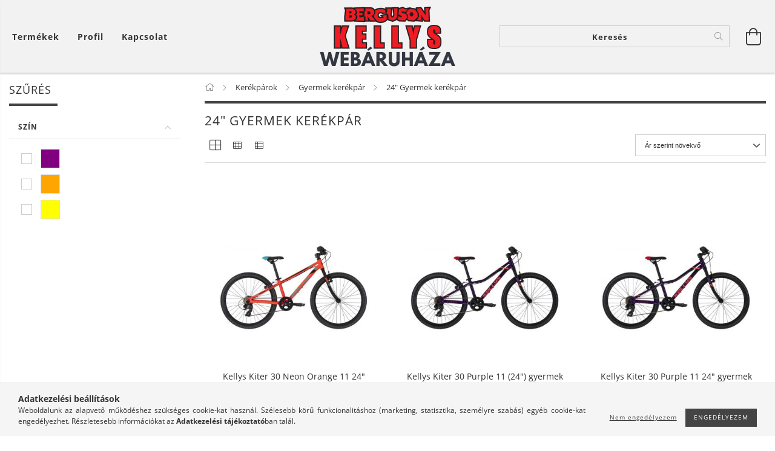

--- FILE ---
content_type: text/html; charset=UTF-8
request_url: https://www.kellys.hu/spl/743168/24-Gyermek-kerekpar
body_size: 27005
content:
<!DOCTYPE html>
<html lang="hu" lang="hu" class="header-is-transparent">
<head>
    <meta content="width=device-width, initial-scale=1.0" name="viewport">
    <link rel="preload" href="https://www.kellys.hu/!common_design/own/fonts/customicons/custom-icons.woff2" as="font" type="font/woff2" crossorigin>
    <link rel="preload" href="https://www.kellys.hu/!common_design/own/fonts/fontawesome-5.8.1/css/light.min.css" as="style">
    <link rel="stylesheet" href="https://www.kellys.hu/!common_design/own/fonts/fontawesome-5.8.1/css/light.min.css" media="print" onload="this.media='all'">
    <noscript>
        <link rel="stylesheet" href="https://www.kellys.hu/!common_design/own/fonts/fontawesome-5.8.1/css/light.min.css" />
    </noscript>
    <link rel="preload" href="https://www.kellys.hu/!common_design/own/fonts/opensans/OpenSans-Bold.woff2" as="font" type="font/woff2" crossorigin>
    <link rel="preload" href="https://www.kellys.hu/!common_design/own/fonts/opensans/OpenSans-Regular.woff2" as="font" type="font/woff2" crossorigin>

    <meta charset="utf-8">
<meta name="description" content="24&quot; Gyermek kerékpár, Gyermek kerékpár, Kerékpárok, Kellys Kerékpár Webáruház">
<meta name="robots" content="index, follow">
<meta http-equiv="X-UA-Compatible" content="IE=Edge">
<meta property="og:site_name" content="Kellys Kerékpár Webáruház" />
<meta property="og:title" content="24&quot; Gyermek kerékpár - Gyermek kerékpár - Kerékpárok - ">
<meta property="og:description" content="24&quot; Gyermek kerékpár, Gyermek kerékpár, Kerékpárok, Kellys Kerékpár Webáruház">
<meta property="og:type" content="website">
<meta property="og:url" content="https://www.kellys.hu/spl/743168/24-Gyermek-kerekpar">
<meta name="google-site-verification" content="2GURFKYLb4ztujbdeTcjvFYOYjmO-ad7QpQM102FpZs">
<meta name="dc.title" content="24&quot; Gyermek kerékpár - Gyermek kerékpár - Kerékpárok - ">
<meta name="dc.description" content="24&quot; Gyermek kerékpár, Gyermek kerékpár, Kerékpárok, Kellys Kerékpár Webáruház">
<meta name="dc.publisher" content="Kellys Kerékpár Webáruház">
<meta name="dc.language" content="hu">
<meta name="mobile-web-app-capable" content="yes">
<meta name="apple-mobile-web-app-capable" content="yes">
<meta name="MobileOptimized" content="320">
<meta name="HandheldFriendly" content="true">

<title>24&quot; Gyermek kerékpár - Gyermek kerékpár - Kerékpárok - </title>


<script>
var service_type="shop";
var shop_url_main="https://www.kellys.hu";
var actual_lang="hu";
var money_len="0";
var money_thousend=" ";
var money_dec=",";
var shop_id=37693;
var unas_design_url="https:"+"/"+"/"+"www.kellys.hu"+"/"+"!common_design"+"/"+"base"+"/"+"001606"+"/";
var unas_design_code='001606';
var unas_base_design_code='1600';
var unas_design_ver=3;
var unas_design_subver=3;
var unas_shop_url='https://www.kellys.hu';
var responsive="yes";
var price_nullcut_disable=1;
var config_plus=new Array();
config_plus['product_tooltip']=1;
config_plus['cart_redirect']=2;
config_plus['money_type']='Ft';
config_plus['money_type_display']='Ft';
var lang_text=new Array();

var UNAS = UNAS || {};
UNAS.shop={"base_url":'https://www.kellys.hu',"domain":'www.kellys.hu',"username":'kellys.unas.hu',"id":37693,"lang":'hu',"currency_type":'Ft',"currency_code":'HUF',"currency_rate":'1',"currency_length":0,"base_currency_length":0,"canonical_url":'https://www.kellys.hu/spl/743168/24-Gyermek-kerekpar'};
UNAS.design={"code":'001606',"page":'art'};
UNAS.api_auth="7285f01bf7a00c3c5b5060c64be7fecc";
UNAS.customer={"email":'',"id":0,"group_id":0,"without_registration":0};
UNAS.shop["category_id"]="743168";
UNAS.shop["only_private_customer_can_purchase"] = false;
 

UNAS.text = {
    "button_overlay_close": `Bezár`,
    "popup_window": `Felugró ablak`,
    "list": `lista`,
    "updating_in_progress": `frissítés folyamatban`,
    "updated": `frissítve`,
    "is_opened": `megnyitva`,
    "is_closed": `bezárva`,
    "deleted": `törölve`,
    "consent_granted": `hozzájárulás megadva`,
    "consent_rejected": `hozzájárulás elutasítva`,
    "field_is_incorrect": `mező hibás`,
    "error_title": `Hiba!`,
    "product_variants": `termék változatok`,
    "product_added_to_cart": `A termék a kosárba került`,
    "product_added_to_cart_with_qty_problem": `A termékből csak [qty_added_to_cart] [qty_unit] került kosárba`,
    "product_removed_from_cart": `A termék törölve a kosárból`,
    "reg_title_name": `Név`,
    "reg_title_company_name": `Cégnév`,
    "number_of_items_in_cart": `Kosárban lévő tételek száma`,
    "cart_is_empty": `A kosár üres`,
    "cart_updated": `A kosár frissült`
};


UNAS.text["delete_from_compare"]= `Törlés összehasonlításból`;
UNAS.text["comparison"]= `Összehasonlítás`;

UNAS.text["delete_from_favourites"]= `Törlés a kedvencek közül`;
UNAS.text["add_to_favourites"]= `Kedvencekhez`;






window.lazySizesConfig=window.lazySizesConfig || {};
window.lazySizesConfig.loadMode=1;
window.lazySizesConfig.loadHidden=false;

window.dataLayer = window.dataLayer || [];
function gtag(){dataLayer.push(arguments)};
gtag('js', new Date());
</script>

<script src="https://www.kellys.hu/!common_packages/jquery/jquery-3.2.1.js?mod_time=1682493235"></script>
<script src="https://www.kellys.hu/!common_packages/jquery/plugins/migrate/migrate.js?mod_time=1682493235"></script>
<script src="https://www.kellys.hu/!common_packages/jquery/plugins/tippy/popper-2.4.4.min.js?mod_time=1682493235"></script>
<script src="https://www.kellys.hu/!common_packages/jquery/plugins/tippy/tippy-bundle.umd.min.js?mod_time=1682493235"></script>
<script src="https://www.kellys.hu/!common_packages/jquery/plugins/autocomplete/autocomplete.js?mod_time=1751452520"></script>
<script src="https://www.kellys.hu/!common_packages/jquery/plugins/ui/ui_slider-1.11.4.js?mod_time=1682493235"></script>
<script src="https://www.kellys.hu/!common_packages/jquery/plugins/ui/ui_touch-punch.js?mod_time=1682493235"></script>
<script src="https://www.kellys.hu/!common_packages/jquery/plugins/cookie/cookie.js?mod_time=1682493235"></script>
<script src="https://www.kellys.hu/!common_packages/jquery/plugins/tools/tools-1.2.7.js?mod_time=1682493235"></script>
<script src="https://www.kellys.hu/!common_packages/jquery/plugins/lazysizes/lazysizes.min.js?mod_time=1682493235"></script>
<script src="https://www.kellys.hu/!common_packages/jquery/plugins/lazysizes/plugins/bgset/ls.bgset.min.js?mod_time=1752825097"></script>
<script src="https://www.kellys.hu/!common_packages/jquery/own/shop_common/exploded/common.js?mod_time=1764831093"></script>
<script src="https://www.kellys.hu/!common_packages/jquery/own/shop_common/exploded/common_overlay.js?mod_time=1754986321"></script>
<script src="https://www.kellys.hu/!common_packages/jquery/own/shop_common/exploded/common_shop_popup.js?mod_time=1754991412"></script>
<script src="https://www.kellys.hu/!common_packages/jquery/own/shop_common/exploded/common_start_checkout.js?mod_time=1752056293"></script>
<script src="https://www.kellys.hu/!common_packages/jquery/own/shop_common/exploded/design_1500.js?mod_time=1725525511"></script>
<script src="https://www.kellys.hu/!common_packages/jquery/own/shop_common/exploded/function_change_address_on_order_methods.js?mod_time=1752056293"></script>
<script src="https://www.kellys.hu/!common_packages/jquery/own/shop_common/exploded/function_check_password.js?mod_time=1751452520"></script>
<script src="https://www.kellys.hu/!common_packages/jquery/own/shop_common/exploded/function_check_zip.js?mod_time=1767692285"></script>
<script src="https://www.kellys.hu/!common_packages/jquery/own/shop_common/exploded/function_compare.js?mod_time=1751452520"></script>
<script src="https://www.kellys.hu/!common_packages/jquery/own/shop_common/exploded/function_customer_addresses.js?mod_time=1725525511"></script>
<script src="https://www.kellys.hu/!common_packages/jquery/own/shop_common/exploded/function_delivery_point_select.js?mod_time=1751452520"></script>
<script src="https://www.kellys.hu/!common_packages/jquery/own/shop_common/exploded/function_favourites.js?mod_time=1725525511"></script>
<script src="https://www.kellys.hu/!common_packages/jquery/own/shop_common/exploded/function_infinite_scroll.js?mod_time=1758625001"></script>
<script src="https://www.kellys.hu/!common_packages/jquery/own/shop_common/exploded/function_language_and_currency_change.js?mod_time=1751452520"></script>
<script src="https://www.kellys.hu/!common_packages/jquery/own/shop_common/exploded/function_param_filter.js?mod_time=1764233414"></script>
<script src="https://www.kellys.hu/!common_packages/jquery/own/shop_common/exploded/function_postsale.js?mod_time=1751452520"></script>
<script src="https://www.kellys.hu/!common_packages/jquery/own/shop_common/exploded/function_product_print.js?mod_time=1725525511"></script>
<script src="https://www.kellys.hu/!common_packages/jquery/own/shop_common/exploded/function_product_subscription.js?mod_time=1751452520"></script>
<script src="https://www.kellys.hu/!common_packages/jquery/own/shop_common/exploded/function_recommend.js?mod_time=1751452520"></script>
<script src="https://www.kellys.hu/!common_packages/jquery/own/shop_common/exploded/function_saved_cards.js?mod_time=1751452520"></script>
<script src="https://www.kellys.hu/!common_packages/jquery/own/shop_common/exploded/function_saved_filter_delete.js?mod_time=1751452520"></script>
<script src="https://www.kellys.hu/!common_packages/jquery/own/shop_common/exploded/function_search_smart_placeholder.js?mod_time=1751452520"></script>
<script src="https://www.kellys.hu/!common_packages/jquery/own/shop_common/exploded/function_vote.js?mod_time=1725525511"></script>
<script src="https://www.kellys.hu/!common_packages/jquery/own/shop_common/exploded/page_cart.js?mod_time=1767791926"></script>
<script src="https://www.kellys.hu/!common_packages/jquery/own/shop_common/exploded/page_customer_addresses.js?mod_time=1768291152"></script>
<script src="https://www.kellys.hu/!common_packages/jquery/own/shop_common/exploded/page_order_checkout.js?mod_time=1725525511"></script>
<script src="https://www.kellys.hu/!common_packages/jquery/own/shop_common/exploded/page_order_details.js?mod_time=1725525511"></script>
<script src="https://www.kellys.hu/!common_packages/jquery/own/shop_common/exploded/page_order_methods.js?mod_time=1760086915"></script>
<script src="https://www.kellys.hu/!common_packages/jquery/own/shop_common/exploded/page_order_return.js?mod_time=1725525511"></script>
<script src="https://www.kellys.hu/!common_packages/jquery/own/shop_common/exploded/page_order_send.js?mod_time=1725525511"></script>
<script src="https://www.kellys.hu/!common_packages/jquery/own/shop_common/exploded/page_order_subscriptions.js?mod_time=1751452520"></script>
<script src="https://www.kellys.hu/!common_packages/jquery/own/shop_common/exploded/page_order_verification.js?mod_time=1752056293"></script>
<script src="https://www.kellys.hu/!common_packages/jquery/own/shop_common/exploded/page_product_details.js?mod_time=1751452520"></script>
<script src="https://www.kellys.hu/!common_packages/jquery/own/shop_common/exploded/page_product_list.js?mod_time=1725525511"></script>
<script src="https://www.kellys.hu/!common_packages/jquery/own/shop_common/exploded/page_product_reviews.js?mod_time=1751452520"></script>
<script src="https://www.kellys.hu/!common_packages/jquery/own/shop_common/exploded/page_reg.js?mod_time=1756187461"></script>
<script src="https://www.kellys.hu/!common_packages/jquery/plugins/hoverintent/hoverintent.js?mod_time=1682493235"></script>
<script src="https://www.kellys.hu/!common_packages/jquery/own/shop_tooltip/shop_tooltip.js?mod_time=1753441722"></script>
<script src="https://www.kellys.hu/!common_packages/jquery/plugins/waypoints/waypoints-4.0.0.js?mod_time=1682493235"></script>
<script src="https://www.kellys.hu/!common_packages/jquery/plugins/responsive_menu/responsive_menu-unas.js?mod_time=1682493235"></script>
<script src="https://www.kellys.hu/!common_packages/jquery/plugins/slick/slick.min.js?mod_time=1682493235"></script>
<script src="https://www.kellys.hu/!common_design/base/001600/main.js?mod_time=1701621406"></script>

<link href="https://www.kellys.hu/temp/shop_37693_00902e57fb235b1ae56ffa29b9cc83c5.css?mod_time=1768738585" rel="stylesheet" type="text/css">

<link href="https://www.kellys.hu/spl/743168/24-Gyermek-kerekpar" rel="canonical">
<link rel="apple-touch-icon" href="https://www.kellys.hu/shop_ordered/37693/pic/favicon/apple-touch-icon.png" sizes="180x180">
<link id="favicon-32x32" rel="icon" type="image/png" href="https://www.kellys.hu/shop_ordered/37693/pic/favicon/favicon-32x32.png" sizes="32x32">
<link id="favicon-192x192" rel="icon" type="image/png" href="https://www.kellys.hu/shop_ordered/37693/pic/favicon/android-chrome-192x192.png" sizes="192x192">
<link href="https://www.kellys.hu/shop_ordered/37693/design_pic/favicon.ico" rel="shortcut icon">
<script>
        var google_consent=1;
    
        gtag('consent', 'default', {
           'ad_storage': 'denied',
           'ad_user_data': 'denied',
           'ad_personalization': 'denied',
           'analytics_storage': 'denied',
           'functionality_storage': 'denied',
           'personalization_storage': 'denied',
           'security_storage': 'granted'
        });

    
        gtag('consent', 'update', {
           'ad_storage': 'denied',
           'ad_user_data': 'denied',
           'ad_personalization': 'denied',
           'analytics_storage': 'denied',
           'functionality_storage': 'denied',
           'personalization_storage': 'denied',
           'security_storage': 'granted'
        });

        </script>
    <script async src="https://www.googletagmanager.com/gtag/js?id=UA-103591225-2"></script>    <script>
    gtag('config', 'UA-103591225-2');

        </script>
        <script>
    var google_analytics=1;

            gtag('event', 'view_item_list', {
              "currency": "HUF",
              "items": [
                                        {
                          "item_id": "8585053833376",
                          "item_name": "Kellys Kiter 30 Neon Orange 11 24&quot; gyermek kerékpár",
                                                    "item_category": "Kerékpárok/Gyermek kerékpár/24&quot; Gyermek kerékpár",                          "price": '154990',
                          "list_position": 1,
                          "list_name": 'Kerékpárok/Gyermek kerékpár/24&quot; Gyermek kerékpár'
                      }
                    ,                      {
                          "item_id": "8585053808091",
                          "item_name": "Kellys Kiter 30 Purple 11 (24&quot;) gyermek kerékpár 2021",
                                                    "item_category": "Kerékpárok/Gyermek kerékpár/24&quot; Gyermek kerékpár",                          "price": '154990',
                          "list_position": 2,
                          "list_name": 'Kerékpárok/Gyermek kerékpár/24&quot; Gyermek kerékpár'
                      }
                    ,                      {
                          "item_id": "8585053825081",
                          "item_name": "Kellys Kiter 30 Purple 11 24&quot; gyermek kerékpár 2022",
                                                    "item_category": "Kerékpárok/Gyermek kerékpár/24&quot; Gyermek kerékpár",                          "price": '154990',
                          "list_position": 3,
                          "list_name": 'Kerékpárok/Gyermek kerékpár/24&quot; Gyermek kerékpár'
                      }
                    ,                      {
                          "item_id": "8585053825036",
                          "item_name": "Kellys Kiter 50 Neon Yellow 11 24&quot; gyermek kerékpár",
                                                    "item_category": "Kerékpárok/Gyermek kerékpár/24&quot; Gyermek kerékpár",                          "price": '169990',
                          "list_position": 4,
                          "list_name": 'Kerékpárok/Gyermek kerékpár/24&quot; Gyermek kerékpár'
                      }
                                  ],
              'non_interaction': true
        });
           </script>
       <script>
        var google_ads=1;

                gtag('event','remarketing', {
            'ecomm_pagetype': 'category',
            'ecomm_prodid': ["8585053833376","8585053808091","8585053825081","8585053825036"]        });
            </script>
    
<script>

<meta name="google-site-verification" content="2GURFKYLb4ztujbdeTcjvFYOYjmO-ad7QpQM102FpZs" />

</script>

    
    
    




    
    <style>
        
            
                
                    .header_logo-img {
                        position: absolute;
                        left: 0;
                        right: 0;
                        bottom: 0;
                        top: 0;
                        margin: 0 auto;
                    }
                    .header_logo-img-wrapper {
                        padding-top: calc(100 / 300 * 100%);
                        position: relative;
                    }
                    .header_logo {
                        width: 300px;
                        margin-left: auto;
                        margin-right: auto;
                    }
                    
                        @media (max-width: 1023.8px) {
                            .header_logo-img-wrapper {
                                padding-top: calc(100 / 300 * 100%);
                            }
                            .header_logo {
                                width: 300px;
                            }
                        }
                    
                    
                        @media (max-width: 767.8px){
                            .header_logo-img-wrapper {
                                padding-top: calc(100 / 300 * 100%);
                            }
                            .header_logo {
                                width: 300px;
                            }
                        }
                    
                    
                        @media (max-width: 479.8px){
                            .header_logo-img-wrapper {
                                padding-top: calc(100 / 300 * 100%);
                            }
                            .header_logo {
                                width: 300px;
                            }
                        }
                    
                
            
        
    </style>
    

    

    
    
    
    
    
    
    
</head>

<body class='design_ver3 design_subver1 design_subver2 design_subver3' id="ud_shop_art">
<div id="image_to_cart" style="display:none; position:absolute; z-index:100000;"></div>
<div class="overlay_common overlay_warning" id="overlay_cart_add"></div>
<script>$(document).ready(function(){ overlay_init("cart_add",{"onBeforeLoad":false}); });</script>
<div class="overlay_common overlay_ok" id="overlay_cart_add_ok"></div>
<script>$(document).ready(function(){ overlay_init("cart_add_ok",[]); });</script>
<div class="overlay_common overlay_dialog" id="overlay_save_filter"></div>
<script>$(document).ready(function(){ overlay_init("save_filter",{"closeOnEsc":true,"closeOnClick":true}); });</script>
<div id="overlay_login_outer"></div>	
	<script>
	$(document).ready(function(){
	    var login_redir_init="";

		$("#overlay_login_outer").overlay({
			onBeforeLoad: function() {
                var login_redir_temp=login_redir_init;
                if (login_redir_act!="") {
                    login_redir_temp=login_redir_act;
                    login_redir_act="";
                }

									$.ajax({
						type: "GET",
						async: true,
						url: "https://www.kellys.hu/shop_ajax/ajax_popup_login.php",
						data: {
							shop_id:"37693",
							lang_master:"hu",
                            login_redir:login_redir_temp,
							explicit:"ok",
							get_ajax:"1"
						},
						success: function(data){
							$("#overlay_login_outer").html(data);
							if (unas_design_ver >= 5) $("#overlay_login_outer").modal('show');
							$('#overlay_login1 input[name=shop_pass_login]').keypress(function(e) {
								var code = e.keyCode ? e.keyCode : e.which;
								if(code.toString() == 13) {		
									document.form_login_overlay.submit();		
								}	
							});	
						}
					});
								},
			top: 50,
			mask: {
	color: "#000000",
	loadSpeed: 200,
	maskId: "exposeMaskOverlay",
	opacity: 0.7
},
			closeOnClick: (config_plus['overlay_close_on_click_forced'] === 1),
			onClose: function(event, overlayIndex) {
				$("#login_redir").val("");
			},
			load: false
		});
		
			});
	function overlay_login() {
		$(document).ready(function(){
			$("#overlay_login_outer").overlay().load();
		});
	}
	function overlay_login_remind() {
        if (unas_design_ver >= 5) {
            $("#overlay_remind").overlay().load();
        } else {
            $(document).ready(function () {
                $("#overlay_login_outer").overlay().close();
                setTimeout('$("#overlay_remind").overlay().load();', 250);
            });
        }
	}

    var login_redir_act="";
    function overlay_login_redir(redir) {
        login_redir_act=redir;
        $("#overlay_login_outer").overlay().load();
    }
	</script>  
	<div class="overlay_common overlay_info" id="overlay_remind"></div>
<script>$(document).ready(function(){ overlay_init("remind",[]); });</script>

	<script>
    	function overlay_login_error_remind() {
		$(document).ready(function(){
			load_login=0;
			$("#overlay_error").overlay().close();
			setTimeout('$("#overlay_remind").overlay().load();', 250);	
		});
	}
	</script>  
	<div class="overlay_common overlay_info" id="overlay_newsletter"></div>
<script>$(document).ready(function(){ overlay_init("newsletter",[]); });</script>

<script>
function overlay_newsletter() {
    $(document).ready(function(){
        $("#overlay_newsletter").overlay().load();
    });
}
</script>
<div class="overlay_common overlay_error" id="overlay_script"></div>
<script>$(document).ready(function(){ overlay_init("script",[]); });</script>
    <script>
    $(document).ready(function() {
        $.ajax({
            type: "GET",
            url: "https://www.kellys.hu/shop_ajax/ajax_stat.php",
            data: {master_shop_id:"37693",get_ajax:"1"}
        });
    });
    </script>
    

<div id="container" class="page_shop_art_743168 page-box logo-resizer-v2">
	

    <header class="header js-header">
        <div class="header-inner row align-items-center justify-content-center container-custom-1 usn">
            <div class="header-left col-auto col-lg-4 col-xl order-2 order-sm-1 px-0 d-flex align-self-stretch">
                <div class="cat-box-col flex-y-center">
                    <div class="cat-box js-dropdown-container">
                        <button class="cat-box__btn cat-box__btn--desktop header-btn js-dropdown--btn dropdown--btn d-none d-xl-block" aria-label="Kosár megtekintése">
                            <span class="cat-box__btn-text header-btn-text">Termékek</span>
                        </button>
                        <div class="cat-box__dropdown dropdown--content js-dropdown--content dropdown--content-l px-0">
                            <div class="cat-box--desktop">
                                


<div class='cat-box__items py-3'>
    
        <div class='cat-box__item cat-box__item-level-0 js-cat-menu-690002'>
            <div class="row no-gutters">
				
				<div class="col-auto">
					<div class="cat-box__img-wrap d-none">
						<a href="https://www.kellys.hu/Akcios-elektromos-kerekparok" class="text_normal" title="Akciós elektromos kerékpárok"><img src="https://www.kellys.hu/img/37693/catpic_690002/50x50,r/690002.jpg" alt="Akciós elektromos kerékpárok" title="Akciós elektromos kerékpárok" /></a>
					</div>
				</div>
				
                <div class="col">
                    <div class="cat-box__name-wrap pl-3">
                        <a class="cat-box__name" href="https://www.kellys.hu/Akcios-elektromos-kerekparok"
                            
                        >
                            <div class="row no-gutters align-items-center position-relative pr-5">
                                <div class="col">
                                    <div class="cat-box__name-text line-clamp--3-12">Akciós elektromos kerékpárok</div>
                                </div>
                                
                            </div>
                        </a>
                    </div>
                </div>
            </div>

        
        </div>
    
        <div class='cat-box__item cat-box__item-level-0 has-item js-cat-menu-208565'>
            <div class="row no-gutters">
				
				<div class="col-auto">
					<div class="cat-box__img-wrap d-none">
						<a href="https://www.kellys.hu/kellys-kerekparok" class="text_normal" title="Kerékpárok"><img src="https://www.kellys.hu/img/37693/catpic_208565/50x50,r/208565.jpg?time=1581424224" alt="Kerékpárok" title="Kerékpárok" /></a>
					</div>
				</div>
				
                <div class="col">
                    <div class="cat-box__name-wrap pl-3">
                        <a class="cat-box__name" href="https://www.kellys.hu/kellys-kerekparok"
                            
                        >
                            <div class="row no-gutters align-items-center position-relative pr-5">
                                <div class="col">
                                    <div class="cat-box__name-text line-clamp--3-12">Kerékpárok</div>
                                </div>
                                
                                <div class="cat-box__icon">
                                    <div class="icon--chevron-right icon--md line-height-1"></div>
                                </div>
                                
                            </div>
                        </a>
                    </div>
                </div>
            </div>

        
            <div class="cat-box__level-0 bg-white drop-shadow-b border-top border-top-2 border-primary p-4 ">

                <div class="cat-box__level-0-inner h-100 d-flex flex-column position-relative">
                    <a class="cat-box__pic-name d-block" href="https://www.kellys.hu/kellys-kerekparok">
                        <div class="d-flex align-items-center border-bottom border-primary pb-3">
                            
                            <div class="col-fix-1">
                                <div class="cat-box__img-wrap product-img-wrapper">
                                    <img class="cat-box__img lazyload product-img" src="https://www.kellys.hu/main_pic/space.gif" data-src="https://www.kellys.hu/img/37693/catpic_208565/50x50,r/208565.jpg?time=1581424224" data-srcset="https://www.kellys.hu/img/37693/catpic_208565/100x100,r/208565.jpg?time=1581424224 2x"  alt="Kerékpárok" width="50" height="50">
                                </div>
                            </div>
                            
                            <div class="col">
                                <div class="cat-box__level-0-name mb-0 h3">
                                    Kerékpárok
                                    
                                </div>
                            </div>
                        </div>
                    </a>

                    <div class="cat-box__inner-levels clearfix pt-4">
                        
<div class="cat-box__level-1 mb-3">
    <a class="cat-box__level-1-name d-inline-block line-height-12 js-cat-menu-141499" href="https://www.kellys.hu/MTB">
        MTB

        
    </a>
    
        



<div class="cat-box__level-2 pl-2">

    
        <a class="cat-box__level-2-name line-height-12 d-block js-cat-menu-934056" href="https://www.kellys.hu/MTB-26">MTB 26&quot;</a>
    
        <a class="cat-box__level-2-name line-height-12 d-block js-cat-menu-597246" href="https://www.kellys.hu/MTB-275">MTB 27,5&quot;</a>
    
        <a class="cat-box__level-2-name line-height-12 d-block js-cat-menu-603656" href="https://www.kellys.hu/MTB-29">MTB 29&quot;</a>
    

    

</div>

    
</div>

<div class="cat-box__level-1 mb-3">
    <a class="cat-box__level-1-name d-inline-block line-height-12 js-cat-menu-965786" href="https://www.kellys.hu/MTB-Fully">
        MTB Fully

        
    </a>
    
        



<div class="cat-box__level-2 pl-2">

    
        <a class="cat-box__level-2-name line-height-12 d-block js-cat-menu-619571" href="https://www.kellys.hu/MTB-Fully-275">MTB Fully 27,5&quot;</a>
    
        <a class="cat-box__level-2-name line-height-12 d-block js-cat-menu-913532" href="https://www.kellys.hu/MTB-Fully-29">MTB Fully 29&quot;</a>
    

    

</div>

    
</div>

<div class="cat-box__level-1 mb-3">
    <a class="cat-box__level-1-name d-inline-block line-height-12 js-cat-menu-283368" href="https://www.kellys.hu/kellys-kerekparok/kellys-orszaguti-kerekpar">
        Országúti kerékpár

        
    </a>
    
</div>

<div class="cat-box__level-1 mb-3">
    <a class="cat-box__level-1-name d-inline-block line-height-12 js-cat-menu-645820" href="https://www.kellys.hu/kellys-kerekparok/kellys-fitness-kerekpar">
        Fitness kerékpár

        
    </a>
    
</div>

<div class="cat-box__level-1 mb-3">
    <a class="cat-box__level-1-name d-inline-block line-height-12 js-cat-menu-448624" href="https://www.kellys.hu/kellys-kerekparok/kellys-gyermek-kerekpar">
        Gyermek kerékpár

        
    </a>
    
        



<div class="cat-box__level-2 pl-2">

    
        <a class="cat-box__level-2-name line-height-12 d-block js-cat-menu-298239" href="https://www.kellys.hu/12-Gyermek-kerekpar">12&quot; Gyermek kerékpár</a>
    
        <a class="cat-box__level-2-name line-height-12 d-block js-cat-menu-954879" href="https://www.kellys.hu/kellys-16-gyermek-kerekpar">16&quot; Gyermek kerékpár</a>
    
        <a class="cat-box__level-2-name line-height-12 d-block js-cat-menu-316254" href="https://www.kellys.hu/spl/316254/20-Gyermek-kerekpar">20&quot; Gyermek kerékpár</a>
    
        <a class="cat-box__level-2-name line-height-12 d-block js-cat-menu-743168" href="https://www.kellys.hu/spl/743168/24-Gyermek-kerekpar">24&quot; Gyermek kerékpár</a>
    

    

</div>

    
</div>

<div class="cat-box__level-1 mb-3">
    <a class="cat-box__level-1-name d-inline-block line-height-12 js-cat-menu-117766" href="https://www.kellys.hu/kellys-kerekparok/kellys-futobicikli">
        Futóbicikli

        
    </a>
    
</div>

<div class="cat-box__level-1 mb-3">
    <a class="cat-box__level-1-name d-inline-block line-height-12 js-cat-menu-679853" href="https://www.kellys.hu/Gravel">
        Gravel

        
    </a>
    
</div>

<div class="cat-box__level-1 mb-3">
    <a class="cat-box__level-1-name d-inline-block line-height-12 js-cat-menu-712654" href="https://www.kellys.hu/Cyclocross">
        Cyclocross

        
    </a>
    
</div>

<div class="cat-box__level-1 mb-3">
    <a class="cat-box__level-1-name d-inline-block line-height-12 js-cat-menu-394038" href="https://www.kellys.hu/kellys-kerekparok/kellys-mtb-27-5">
        MTB 27,5”

        
    </a>
    
</div>

<div class="cat-box__level-1 mb-3">
    <a class="cat-box__level-1-name d-inline-block line-height-12 js-cat-menu-153370" href="https://www.kellys.hu/kellys-kerekparok/kellys-mtb-29">
        MTB 29”

        
    </a>
    
</div>

<div class="cat-box__level-1 mb-3">
    <a class="cat-box__level-1-name d-inline-block line-height-12 js-cat-menu-412323" href="https://www.kellys.hu/kellys-kerekparok/kellys-mtb-fully-27-5">
        MTB Fully 27,5”

        
    </a>
    
</div>

<div class="cat-box__level-1 mb-3">
    <a class="cat-box__level-1-name d-inline-block line-height-12 js-cat-menu-230712" href="https://www.kellys.hu/kellys-kerekparok/kellys-mtb-fully-29">
        MTB Fully 29”

        
    </a>
    
</div>

<div class="cat-box__level-1 mb-3">
    <a class="cat-box__level-1-name d-inline-block line-height-12 js-cat-menu-735955" href="https://www.kellys.hu/kellys-kerekparok/kellys-dirt">
        Dirt

        
    </a>
    
</div>

<div class="cat-box__level-1 mb-3">
    <a class="cat-box__level-1-name d-inline-block line-height-12 js-cat-menu-166368" href="https://www.kellys.hu/kellys-kerekparok/kellys-cross-trekking">
        Cross trekking

        
    </a>
    
</div>

<div class="cat-box__level-1 mb-3">
    <a class="cat-box__level-1-name d-inline-block line-height-12 js-cat-menu-487187" href="https://www.kellys.hu/kellys-kerekparok/kellys-turatrekking">
        Túratrekking

        
    </a>
    
</div>

<div class="cat-box__level-1 mb-3">
    <a class="cat-box__level-1-name d-inline-block line-height-12 js-cat-menu-696271" href="https://www.kellys.hu/kellys-kerekparok/kellys-varosi-kerekpar">
        Városi kerékpár

        
    </a>
    
</div>

<div class="cat-box__level-1 mb-3">
    <a class="cat-box__level-1-name d-inline-block line-height-12 js-cat-menu-843704" href="https://www.kellys.hu/Gravel-kerekpar">
        Gravel kerékpár

        
    </a>
    
</div>

                    </div>

                    
                </div>

            </div>
        
        </div>
    
        <div class='cat-box__item cat-box__item-level-0 has-item js-cat-menu-997799'>
            <div class="row no-gutters">
				
				<div class="col-auto">
					<div class="cat-box__img-wrap d-none">
						<a href="https://www.kellys.hu/elektromos-kerekpar" class="text_normal" title="Elektromos kerékpár"><img src="https://www.kellys.hu/img/37693/catpic_111054/50x50,r/111054.jpg" alt="Elektromos kerékpár" title="Elektromos kerékpár" /></a>
					</div>
				</div>
				
                <div class="col">
                    <div class="cat-box__name-wrap pl-3">
                        <a class="cat-box__name" href="https://www.kellys.hu/elektromos-kerekpar"
                            
                        >
                            <div class="row no-gutters align-items-center position-relative pr-5">
                                <div class="col">
                                    <div class="cat-box__name-text line-clamp--3-12">Elektromos kerékpár</div>
                                </div>
                                
                                <div class="cat-box__icon">
                                    <div class="icon--chevron-right icon--md line-height-1"></div>
                                </div>
                                
                            </div>
                        </a>
                    </div>
                </div>
            </div>

        
            <div class="cat-box__level-0 bg-white drop-shadow-b border-top border-top-2 border-primary p-4 ">

                <div class="cat-box__level-0-inner h-100 d-flex flex-column position-relative">
                    <a class="cat-box__pic-name d-block" href="https://www.kellys.hu/elektromos-kerekpar">
                        <div class="d-flex align-items-center border-bottom border-primary pb-3">
                            
                            <div class="col-fix-1">
                                <div class="cat-box__img-wrap product-img-wrapper">
                                    <img class="cat-box__img lazyload product-img" src="https://www.kellys.hu/main_pic/space.gif" data-src="https://www.kellys.hu/img/37693/catpic_111054/50x50,r/111054.jpg" alt="Elektromos kerékpár" width="50" height="50">
                                </div>
                            </div>
                            
                            <div class="col">
                                <div class="cat-box__level-0-name mb-0 h3">
                                    Elektromos kerékpár
                                    
                                </div>
                            </div>
                        </div>
                    </a>

                    <div class="cat-box__inner-levels clearfix pt-4">
                        
<div class="cat-box__level-1 mb-3">
    <a class="cat-box__level-1-name d-inline-block line-height-12 js-cat-menu-296627" href="https://www.kellys.hu/Cargo-e-bike">
        Cargo e-bike

        
    </a>
    
</div>

<div class="cat-box__level-1 mb-3">
    <a class="cat-box__level-1-name d-inline-block line-height-12 js-cat-menu-774753" href="https://www.kellys.hu/MTB-e-bike">
        MTB e-bike

        
    </a>
    
        



<div class="cat-box__level-2 pl-2">

    
        <a class="cat-box__level-2-name line-height-12 d-block js-cat-menu-576301" href="https://www.kellys.hu/MTB-275-e-bike">MTB 27,5&quot; e-bike</a>
    
        <a class="cat-box__level-2-name line-height-12 d-block js-cat-menu-406676" href="https://www.kellys.hu/MTB-29-e-bike">MTB 29&quot; e-bike</a>
    

    

</div>

    
</div>

<div class="cat-box__level-1 mb-3">
    <a class="cat-box__level-1-name d-inline-block line-height-12 js-cat-menu-428680" href="https://www.kellys.hu/MTB-Fully-e-bike">
        MTB Fully e-bike

        
    </a>
    
        



<div class="cat-box__level-2 pl-2">

    
        <a class="cat-box__level-2-name line-height-12 d-block js-cat-menu-875470" href="https://www.kellys.hu/MTB-Fully-275-e-bike">MTB Fully 27,5&quot; e-bike</a>
    
        <a class="cat-box__level-2-name line-height-12 d-block js-cat-menu-156992" href="https://www.kellys.hu/MTB-Fully-29-e-bike">MTB Fully 29&quot; e-bike</a>
    

    

</div>

    
</div>

<div class="cat-box__level-1 mb-3">
    <a class="cat-box__level-1-name d-inline-block line-height-12 js-cat-menu-684401" href="https://www.kellys.hu/City-e-bike">
        City e-bike

        
    </a>
    
</div>

<div class="cat-box__level-1 mb-3">
    <a class="cat-box__level-1-name d-inline-block line-height-12 js-cat-menu-570181" href="https://www.kellys.hu/Cross-trekking-e-bike">
        Cross trekking e-bike

        
    </a>
    
</div>

<div class="cat-box__level-1 mb-3">
    <a class="cat-box__level-1-name d-inline-block line-height-12 js-cat-menu-483417" href="https://www.kellys.hu/spl/483417/Fitness-e-bike">
        Fitness e-bike

        
    </a>
    
</div>

<div class="cat-box__level-1 mb-3">
    <a class="cat-box__level-1-name d-inline-block line-height-12 js-cat-menu-226127" href="https://www.kellys.hu/Gravel-e-bike">
        Gravel e-bike

        
    </a>
    
</div>

<div class="cat-box__level-1 mb-3">
    <a class="cat-box__level-1-name d-inline-block line-height-12 js-cat-menu-978835" href="https://www.kellys.hu/Gyermek-e-bike">
        Gyermek e-bike

        
    </a>
    
</div>

<div class="cat-box__level-1 mb-3">
    <a class="cat-box__level-1-name d-inline-block line-height-12 js-cat-menu-366646" href="https://www.kellys.hu/spl/366646/MTB-275-e-bike">
        MTB 27,5” e-bike

        
    </a>
    
</div>

<div class="cat-box__level-1 mb-3">
    <a class="cat-box__level-1-name d-inline-block line-height-12 js-cat-menu-121154" href="https://www.kellys.hu/spl/121154/MTB-29-e-bike">
        MTB 29” e-bike

        
    </a>
    
</div>

<div class="cat-box__level-1 mb-3">
    <a class="cat-box__level-1-name d-inline-block line-height-12 js-cat-menu-693161" href="https://www.kellys.hu/spl/693161/MTB-Fully-275-e-bike">
        MTB Fully 27,5” e-bike

        
    </a>
    
</div>

<div class="cat-box__level-1 mb-3">
    <a class="cat-box__level-1-name d-inline-block line-height-12 js-cat-menu-297750" href="https://www.kellys.hu/spl/297750/MTB-Fully-29-e-bike">
        MTB Fully 29” e-bike

        
    </a>
    
</div>

<div class="cat-box__level-1 mb-3">
    <a class="cat-box__level-1-name d-inline-block line-height-12 js-cat-menu-738738" href="https://www.kellys.hu/Orszaguti-e-bike">
        Országúti e-bike

        
    </a>
    
</div>

<div class="cat-box__level-1 mb-3">
    <a class="cat-box__level-1-name d-inline-block line-height-12 js-cat-menu-948177" href="https://www.kellys.hu/Turatrekking-e-bike">
        Túratrekking e-bike

        
    </a>
    
</div>

                    </div>

                    
                </div>

            </div>
        
        </div>
    
        <div class='cat-box__item cat-box__item-level-0 has-item js-cat-menu-592307'>
            <div class="row no-gutters">
				
				<div class="col-auto">
					<div class="cat-box__img-wrap d-none">
						<a href="https://www.kellys.hu/kellys-kerekpar-alkatreszek" class="text_normal" title="Alkatrészek"><img src="https://www.kellys.hu/img/37693/catpic_592307/50x50,r/592307.jpg?time=1581424697" alt="Alkatrészek" title="Alkatrészek" /></a>
					</div>
				</div>
				
                <div class="col">
                    <div class="cat-box__name-wrap pl-3">
                        <a class="cat-box__name" href="https://www.kellys.hu/kellys-kerekpar-alkatreszek"
                            
                        >
                            <div class="row no-gutters align-items-center position-relative pr-5">
                                <div class="col">
                                    <div class="cat-box__name-text line-clamp--3-12">Alkatrészek</div>
                                </div>
                                
                                <div class="cat-box__icon">
                                    <div class="icon--chevron-right icon--md line-height-1"></div>
                                </div>
                                
                            </div>
                        </a>
                    </div>
                </div>
            </div>

        
            <div class="cat-box__level-0 bg-white drop-shadow-b border-top border-top-2 border-primary p-4 ">

                <div class="cat-box__level-0-inner h-100 d-flex flex-column position-relative">
                    <a class="cat-box__pic-name d-block" href="https://www.kellys.hu/kellys-kerekpar-alkatreszek">
                        <div class="d-flex align-items-center border-bottom border-primary pb-3">
                            
                            <div class="col-fix-1">
                                <div class="cat-box__img-wrap product-img-wrapper">
                                    <img class="cat-box__img lazyload product-img" src="https://www.kellys.hu/main_pic/space.gif" data-src="https://www.kellys.hu/img/37693/catpic_592307/50x50,r/592307.jpg?time=1581424697" data-srcset="https://www.kellys.hu/img/37693/catpic_592307/100x100,r/592307.jpg?time=1581424697 2x"  alt="Alkatrészek" width="50" height="50">
                                </div>
                            </div>
                            
                            <div class="col">
                                <div class="cat-box__level-0-name mb-0 h3">
                                    Alkatrészek
                                    
                                </div>
                            </div>
                        </div>
                    </a>

                    <div class="cat-box__inner-levels clearfix pt-4">
                        
<div class="cat-box__level-1 mb-3">
    <a class="cat-box__level-1-name d-inline-block line-height-12 js-cat-menu-162566" href="https://www.kellys.hu/Bontott-alkatreszek">
        Bontott alkatrészek

        
    </a>
    
</div>

<div class="cat-box__level-1 mb-3">
    <a class="cat-box__level-1-name d-inline-block line-height-12 js-cat-menu-448482" href="https://www.kellys.hu/Fek-es-alkatreszei">
        Fék és alkatrészei

        
    </a>
    
        



<div class="cat-box__level-2 pl-2">

    
        <a class="cat-box__level-2-name line-height-12 d-block js-cat-menu-523296" href="https://www.kellys.hu/Fek">Fék</a>
    
        <a class="cat-box__level-2-name line-height-12 d-block js-cat-menu-338268" href="https://www.kellys.hu/Fekkar">Fékkar</a>
    
        <a class="cat-box__level-2-name line-height-12 d-block js-cat-menu-830298" href="https://www.kellys.hu/Fekpofa">Fékpofa</a>
    

    

</div>

    
</div>

<div class="cat-box__level-1 mb-3">
    <a class="cat-box__level-1-name d-inline-block line-height-12 js-cat-menu-905775" href="https://www.kellys.hu/Hajtaslanc">
        Hajtáslánc

        
    </a>
    
        



<div class="cat-box__level-2 pl-2">

    
        <a class="cat-box__level-2-name line-height-12 d-block js-cat-menu-870850" href="https://www.kellys.hu/Hajtomu">Hajtómű</a>
    
        <a class="cat-box__level-2-name line-height-12 d-block js-cat-menu-321934" href="https://www.kellys.hu/Lanc">Lánc</a>
    
        <a class="cat-box__level-2-name line-height-12 d-block js-cat-menu-437377" href="https://www.kellys.hu/Monoblokk">Monoblokk</a>
    
        <a class="cat-box__level-2-name line-height-12 d-block js-cat-menu-199211" href="https://www.kellys.hu/Pedal">Pedál</a>
    
        <a class="cat-box__level-2-name line-height-12 d-block js-cat-menu-817059" href="https://www.kellys.hu/Valto">Váltó</a>
    

    

</div>

    
</div>

<div class="cat-box__level-1 mb-3">
    <a class="cat-box__level-1-name d-inline-block line-height-12 js-cat-menu-985150" href="https://www.kellys.hu/Iranyitas">
        Irányítás

        
    </a>
    
        



<div class="cat-box__level-2 pl-2">

    
        <a class="cat-box__level-2-name line-height-12 d-block js-cat-menu-398099" href="https://www.kellys.hu/Kormany">Kormány</a>
    
        <a class="cat-box__level-2-name line-height-12 d-block js-cat-menu-632384" href="https://www.kellys.hu/Kormanycsapagy">Kormánycsapágy</a>
    
        <a class="cat-box__level-2-name line-height-12 d-block js-cat-menu-611256" href="https://www.kellys.hu/Kormanyfej">Kormányfej</a>
    
        <a class="cat-box__level-2-name line-height-12 d-block js-cat-menu-459227" href="https://www.kellys.hu/Kormanyszarv">Kormányszarv</a>
    
        <a class="cat-box__level-2-name line-height-12 d-block js-cat-menu-840680" href="https://www.kellys.hu/Markolat">Markolat</a>
    

    
        <a class="cat-box__more-btn text-muted btn--text d-block icon--a-chevron-right icon--sm" href="https://www.kellys.hu/Iranyitas">Több</a>
    

</div>

    
</div>

<div class="cat-box__level-1 mb-3">
    <a class="cat-box__level-1-name d-inline-block line-height-12 js-cat-menu-794600" href="https://www.kellys.hu/Kerek-es-alkatreszei">
        Kerék és alkatrészei

        
    </a>
    
        



<div class="cat-box__level-2 pl-2">

    
        <a class="cat-box__level-2-name line-height-12 d-block js-cat-menu-817577" href="https://www.kellys.hu/sct/817577/Belso-Gumi">Belső Gumi</a>
    
        <a class="cat-box__level-2-name line-height-12 d-block js-cat-menu-388355" href="https://www.kellys.hu/Elso-kerek">Első kerék</a>
    
        <a class="cat-box__level-2-name line-height-12 d-block js-cat-menu-664839" href="https://www.kellys.hu/Felni-felniszalag">Felni / felniszalag</a>
    
        <a class="cat-box__level-2-name line-height-12 d-block js-cat-menu-289734" href="https://www.kellys.hu/Hatso-kerek">Hátsó kerék</a>
    
        <a class="cat-box__level-2-name line-height-12 d-block js-cat-menu-634578" href="https://www.kellys.hu/Kerek-alkatresz">Kerék alkatrész</a>
    

    
        <a class="cat-box__more-btn text-muted btn--text d-block icon--a-chevron-right icon--sm" href="https://www.kellys.hu/Kerek-es-alkatreszei">Több</a>
    

</div>

    
</div>

<div class="cat-box__level-1 mb-3">
    <a class="cat-box__level-1-name d-inline-block line-height-12 js-cat-menu-600592" href="https://www.kellys.hu/Vaz-villa">
        Váz - villa

        
    </a>
    
        



<div class="cat-box__level-2 pl-2">

    
        <a class="cat-box__level-2-name line-height-12 d-block js-cat-menu-847422" href="https://www.kellys.hu/Teleszkop-Kiegeszito-Alkatresz">Teleszkóp Kiegészítő / Alkatrész</a>
    
        <a class="cat-box__level-2-name line-height-12 d-block js-cat-menu-141809" href="https://www.kellys.hu/Vaz">Váz</a>
    

    

</div>

    
</div>

<div class="cat-box__level-1 mb-3">
    <a class="cat-box__level-1-name d-inline-block line-height-12 js-cat-menu-133436" href="https://www.kellys.hu/kerekpar-alkatreszek/kerekpar-nyereg">
        Nyereg

        
    </a>
    
        



<div class="cat-box__level-2 pl-2">

    
        <a class="cat-box__level-2-name line-height-12 d-block js-cat-menu-874707" href="https://www.kellys.hu/kerekpar-alkatreszek/kerekpar-nyereg/gyermek-nyergek">Gyermek nyergek</a>
    
        <a class="cat-box__level-2-name line-height-12 d-block js-cat-menu-677677" href="https://www.kellys.hu/kerekpar-alkatreszek/kerekpar-nyereg/mtb-nyergek">MTB nyergek</a>
    
        <a class="cat-box__level-2-name line-height-12 d-block js-cat-menu-453163" href="https://www.kellys.hu/kerekpar-alkatreszek/kerekpar-nyereg/nyereg-kiegeszitok">Nyereg kiegészítők</a>
    
        <a class="cat-box__level-2-name line-height-12 d-block js-cat-menu-269741" href="https://www.kellys.hu/kerekpar-alkatreszek/kerekpar-nyereg/orszaguti-nyergek">Országúti nyergek</a>
    
        <a class="cat-box__level-2-name line-height-12 d-block js-cat-menu-907057" href="https://www.kellys.hu/kerekpar-alkatreszek/kerekpar-nyereg/tura-nyergek">Túra nyergek</a>
    

    

</div>

    
</div>

<div class="cat-box__level-1 mb-3">
    <a class="cat-box__level-1-name d-inline-block line-height-12 js-cat-menu-980859" href="https://www.kellys.hu/kerekpar-alkatreszek/kerekpar-nyeregcso">
        Nyeregcső

        
    </a>
    
        



<div class="cat-box__level-2 pl-2">

    
        <a class="cat-box__level-2-name line-height-12 d-block js-cat-menu-135343" href="https://www.kellys.hu/kerekpar-alkatreszek/kerekpar-nyeregcso/acel-nyeregcso">Acél nyeregcső</a>
    
        <a class="cat-box__level-2-name line-height-12 d-block js-cat-menu-244559" href="https://www.kellys.hu/kerekpar-alkatreszek/kerekpar-nyeregcso/aluminium-nyeregcso">Alumínium nyeregcső</a>
    
        <a class="cat-box__level-2-name line-height-12 d-block js-cat-menu-793486" href="https://www.kellys.hu/kerekpar-alkatreszek/kerekpar-nyeregcso/carbon-nyeregcso">Carbon nyeregcső</a>
    
        <a class="cat-box__level-2-name line-height-12 d-block js-cat-menu-486703" href="https://www.kellys.hu/kerekpar-alkatreszek/kerekpar-nyeregcso/nyeregcso-bilincs">Nyeregcső bilincs</a>
    
        <a class="cat-box__level-2-name line-height-12 d-block js-cat-menu-802641" href="https://www.kellys.hu/kerekpar-alkatreszek/kerekpar-nyeregcso/rugos-nyeregcso">Rugós nyeregcső</a>
    

    
        <a class="cat-box__more-btn text-muted btn--text d-block icon--a-chevron-right icon--sm" href="https://www.kellys.hu/kerekpar-alkatreszek/kerekpar-nyeregcso">Több</a>
    

</div>

    
</div>

<div class="cat-box__level-1 mb-3">
    <a class="cat-box__level-1-name d-inline-block line-height-12 js-cat-menu-688843" href="https://www.kellys.hu/kerekpar-alkatreszek/kerekpar-kormany">
        Kormány

        
    </a>
    
        



<div class="cat-box__level-2 pl-2">

    
        <a class="cat-box__level-2-name line-height-12 d-block js-cat-menu-659275" href="https://www.kellys.hu/kerekpar-alkatreszek/kerekpar-kormany/egyenes-kormany">Egyenes kormány</a>
    
        <a class="cat-box__level-2-name line-height-12 d-block js-cat-menu-779971" href="https://www.kellys.hu/kerekpar-alkatreszek/kerekpar-kormany/hajlitott-kormany">Hajlított kormány</a>
    
        <a class="cat-box__level-2-name line-height-12 d-block js-cat-menu-121287" href="https://www.kellys.hu/kerekpar-alkatreszek/kerekpar-kormany/orszaguti-kormany">Országúti kormány</a>
    
        <a class="cat-box__level-2-name line-height-12 d-block js-cat-menu-673957" href="https://www.kellys.hu/kerekpar-alkatreszek/kerekpar-kormany/trekking-city-kormany">Trekking / City kormány</a>
    

    

</div>

    
</div>

<div class="cat-box__level-1 mb-3">
    <a class="cat-box__level-1-name d-inline-block line-height-12 js-cat-menu-229260" href="https://www.kellys.hu/kerekpar-alkatreszek/kerekpar-kormanyfej">
        Kormányfej

        
    </a>
    
        



<div class="cat-box__level-2 pl-2">

    
        <a class="cat-box__level-2-name line-height-12 d-block js-cat-menu-363073" href="https://www.kellys.hu/kerekpar-alkatreszek/kerekpar-kormanyfej/ahead">Ahead</a>
    
        <a class="cat-box__level-2-name line-height-12 d-block js-cat-menu-385218" href="https://www.kellys.hu/kerekpar-alkatreszek/kerekpar-kormanyfej/hagyomanyos">Hagyományos</a>
    

    

</div>

    
</div>

<div class="cat-box__level-1 mb-3">
    <a class="cat-box__level-1-name d-inline-block line-height-12 js-cat-menu-304530" href="https://www.kellys.hu/kerekpar-alkatreszek/kerekpar-kormanycsapagy">
        Kormánycsapágy

        
    </a>
    
        



<div class="cat-box__level-2 pl-2">

    
        <a class="cat-box__level-2-name line-height-12 d-block js-cat-menu-283659" href="https://www.kellys.hu/kerekpar-alkatreszek/kerekpar-kormanycsapagy/ahead">Ahead</a>
    
        <a class="cat-box__level-2-name line-height-12 d-block js-cat-menu-797311" href="https://www.kellys.hu/kerekpar-alkatreszek/kerekpar-kormanycsapagy/kormanycsapagy-alkatresz">Kormánycsapágy alkatrész</a>
    
        <a class="cat-box__level-2-name line-height-12 d-block js-cat-menu-177708" href="https://www.kellys.hu/kerekpar-alkatreszek/kerekpar-kormanycsapagy/menetes">Menetes</a>
    

    

</div>

    
</div>

<div class="cat-box__level-1 mb-3">
    <a class="cat-box__level-1-name d-inline-block line-height-12 js-cat-menu-689791" href="https://www.kellys.hu/kerekpar-alkatreszek/kerekpar-markolat">
        Markolat

        
    </a>
    
        



<div class="cat-box__level-2 pl-2">

    
        <a class="cat-box__level-2-name line-height-12 d-block js-cat-menu-850688" href="https://www.kellys.hu/spl/850688/Bandazs">Bandázs</a>
    
        <a class="cat-box__level-2-name line-height-12 d-block js-cat-menu-243574" href="https://www.kellys.hu/kerekpar-alkatreszek/kerekpar-markolat/bilincses">Bilincses</a>
    
        <a class="cat-box__level-2-name line-height-12 d-block js-cat-menu-869839" href="https://www.kellys.hu/kerekpar-alkatreszek/kerekpar-markolat/markolatvaltohoz">Markolatváltóhoz</a>
    
        <a class="cat-box__level-2-name line-height-12 d-block js-cat-menu-462508" href="https://www.kellys.hu/kerekpar-alkatreszek/kerekpar-markolat/normal">Normál</a>
    
        <a class="cat-box__level-2-name line-height-12 d-block js-cat-menu-479586" href="https://www.kellys.hu/kerekpar-alkatreszek/kerekpar-markolat/orszaguti">Országúti</a>
    

    

</div>

    
</div>

<div class="cat-box__level-1 mb-3">
    <a class="cat-box__level-1-name d-inline-block line-height-12 js-cat-menu-108180" href="https://www.kellys.hu/kerekpar-alkatreszek/kerekpar-kormanyszarv">
        Kormányszarv

        
    </a>
    
</div>

<div class="cat-box__level-1 mb-3">
    <a class="cat-box__level-1-name d-inline-block line-height-12 js-cat-menu-614043" href="https://www.kellys.hu/kerekpar-alkatreszek/kerekpar-fek">
        Fék

        
    </a>
    
        



<div class="cat-box__level-2 pl-2">

    
        <a class="cat-box__level-2-name line-height-12 d-block js-cat-menu-439319" href="https://www.kellys.hu/kerekpar-alkatreszek/kerekpar-fek/bowdenes-tarcsafek">Bowdenes tárcsafék</a>
    
        <a class="cat-box__level-2-name line-height-12 d-block js-cat-menu-561666" href="https://www.kellys.hu/kerekpar-alkatreszek/kerekpar-fek/fek-adapter">Fék adapter</a>
    
        <a class="cat-box__level-2-name line-height-12 d-block js-cat-menu-201485" href="https://www.kellys.hu/kerekpar-alkatreszek/kerekpar-fek/fek-alkatresz">Fék alkatrész</a>
    
        <a class="cat-box__level-2-name line-height-12 d-block js-cat-menu-953363" href="https://www.kellys.hu/kerekpar-alkatreszek/kerekpar-fek/fektarcsa">Féktárcsa</a>
    
        <a class="cat-box__level-2-name line-height-12 d-block js-cat-menu-995357" href="https://www.kellys.hu/kerekpar-alkatreszek/kerekpar-fek/hidraulikus-tarcsafek">Hidraulikus tárcsafék</a>
    

    
        <a class="cat-box__more-btn text-muted btn--text d-block icon--a-chevron-right icon--sm" href="https://www.kellys.hu/kerekpar-alkatreszek/kerekpar-fek">Több</a>
    

</div>

    
</div>

<div class="cat-box__level-1 mb-3">
    <a class="cat-box__level-1-name d-inline-block line-height-12 js-cat-menu-566309" href="https://www.kellys.hu/kerekpar-alkatreszek/kerekpar-fekkar">
        Fékkar

        
    </a>
    
        



<div class="cat-box__level-2 pl-2">

    
        <a class="cat-box__level-2-name line-height-12 d-block js-cat-menu-763255" href="https://www.kellys.hu/kerekpar-alkatreszek/kerekpar-fekkar/cantilever-fekkar">Cantilever fékkar</a>
    
        <a class="cat-box__level-2-name line-height-12 d-block js-cat-menu-808809" href="https://www.kellys.hu/kerekpar-alkatreszek/kerekpar-fekkar/fekkar-alkatresz">Fékkar alkatrész</a>
    
        <a class="cat-box__level-2-name line-height-12 d-block js-cat-menu-530606" href="https://www.kellys.hu/kerekpar-alkatreszek/kerekpar-fekkar/orszaguti-fekkar">Országúti fékkar</a>
    
        <a class="cat-box__level-2-name line-height-12 d-block js-cat-menu-922632" href="https://www.kellys.hu/kerekpar-alkatreszek/kerekpar-fekkar/tarcsa-fekkar">Tárcsa fékkar</a>
    
        <a class="cat-box__level-2-name line-height-12 d-block js-cat-menu-377500" href="https://www.kellys.hu/kerekpar-alkatreszek/kerekpar-fekkar/v-fekkar">V fékkar</a>
    

    

</div>

    
</div>

<div class="cat-box__level-1 mb-3">
    <a class="cat-box__level-1-name d-inline-block line-height-12 js-cat-menu-959336" href="https://www.kellys.hu/kerekpar-alkatreszek/fekpofa">
        Fékpofa

        
    </a>
    
        



<div class="cat-box__level-2 pl-2">

    
        <a class="cat-box__level-2-name line-height-12 d-block js-cat-menu-439828" href="https://www.kellys.hu/kerekpar-alkatreszek/fekpofa/cantilever">Cantilever</a>
    
        <a class="cat-box__level-2-name line-height-12 d-block js-cat-menu-650998" href="https://www.kellys.hu/kerekpar-alkatreszek/fekpofa/orszaguti">Országúti</a>
    
        <a class="cat-box__level-2-name line-height-12 d-block js-cat-menu-352730" href="https://www.kellys.hu/kerekpar-alkatreszek/fekpofa/tarcsafek">Tárcsafék</a>
    
        <a class="cat-box__level-2-name line-height-12 d-block js-cat-menu-962310" href="https://www.kellys.hu/kerekpar-alkatreszek/fekpofa/v-fek">V fék</a>
    

    

</div>

    
</div>

<div class="cat-box__level-1 mb-3">
    <a class="cat-box__level-1-name d-inline-block line-height-12 js-cat-menu-351408" href="https://www.kellys.hu/kerekpar-alkatreszek/kerekpar-kulso-gumi">
        Külső gumi

        
    </a>
    
        



<div class="cat-box__level-2 pl-2">

    
        <a class="cat-box__level-2-name line-height-12 d-block js-cat-menu-570907" href="https://www.kellys.hu/kerekpar-alkatreszek/kerekpar-kulso-gumi/20-coll">20 coll</a>
    
        <a class="cat-box__level-2-name line-height-12 d-block js-cat-menu-932374" href="https://www.kellys.hu/kerekpar-alkatreszek/kerekpar-kulso-gumi/20-coll-alatt">20 coll alatt</a>
    
        <a class="cat-box__level-2-name line-height-12 d-block js-cat-menu-956637" href="https://www.kellys.hu/kerekpar-alkatreszek/kerekpar-kulso-gumi/24-coll">24 coll</a>
    
        <a class="cat-box__level-2-name line-height-12 d-block js-cat-menu-436885" href="https://www.kellys.hu/kerekpar-alkatreszek/kerekpar-kulso-gumi/26-coll-mtb">26 coll MTB</a>
    
        <a class="cat-box__level-2-name line-height-12 d-block js-cat-menu-271103" href="https://www.kellys.hu/kerekpar-alkatreszek/kerekpar-kulso-gumi/27-5-coll-mtb">27,5 coll MTB</a>
    

    
        <a class="cat-box__more-btn text-muted btn--text d-block icon--a-chevron-right icon--sm" href="https://www.kellys.hu/kerekpar-alkatreszek/kerekpar-kulso-gumi">Több</a>
    

</div>

    
</div>

<div class="cat-box__level-1 mb-3">
    <a class="cat-box__level-1-name d-inline-block line-height-12 js-cat-menu-959377" href="https://www.kellys.hu/kerekpar-alkatreszek/kerekpar-belso-gumi">
        Belső Gumi

        
    </a>
    
        



<div class="cat-box__level-2 pl-2">

    
        <a class="cat-box__level-2-name line-height-12 d-block js-cat-menu-137281" href="https://www.kellys.hu/spl/137281/Belso-Gumi">Belső Gumi</a>
    
        <a class="cat-box__level-2-name line-height-12 d-block js-cat-menu-512952" href="https://www.kellys.hu/kerekpar-alkatreszek/kerekpar-belso-gumi/defektvedelem">Defektvédelem</a>
    

    

</div>

    
</div>

<div class="cat-box__level-1 mb-3">
    <a class="cat-box__level-1-name d-inline-block line-height-12 js-cat-menu-161030" href="https://www.kellys.hu/kerekpar-alkatreszek/kerekpar-kerek">
        Kerék

        
    </a>
    
        



<div class="cat-box__level-2 pl-2">

    
        <a class="cat-box__level-2-name line-height-12 d-block js-cat-menu-805500" href="https://www.kellys.hu/kerekpar-alkatreszek/kerekpar-kerek/elso-kerek">Első kerék</a>
    
        <a class="cat-box__level-2-name line-height-12 d-block js-cat-menu-718970" href="https://www.kellys.hu/kerekpar-alkatreszek/kerekpar-kerek/hatso-kerek">Hátsó kerék</a>
    
        <a class="cat-box__level-2-name line-height-12 d-block js-cat-menu-739036" href="https://www.kellys.hu/kerekpar-alkatreszek/kerekpar-kerek/kerek-alkatresz">Kerék alkatrész</a>
    
        <a class="cat-box__level-2-name line-height-12 d-block js-cat-menu-440662" href="https://www.kellys.hu/kerekpar-alkatreszek/kerekpar-kerek/kerek-szett">Kerék szett</a>
    
        <a class="cat-box__level-2-name line-height-12 d-block js-cat-menu-574273" href="https://www.kellys.hu/spl/574273/Kerekagy">Kerékagy</a>
    

    
        <a class="cat-box__more-btn text-muted btn--text d-block icon--a-chevron-right icon--sm" href="https://www.kellys.hu/kerekpar-alkatreszek/kerekpar-kerek">Több</a>
    

</div>

    
</div>

<div class="cat-box__level-1 mb-3">
    <a class="cat-box__level-1-name d-inline-block line-height-12 js-cat-menu-257014" href="https://www.kellys.hu/kerekpar-alkatreszek/kerekpar-valto">
        Váltó

        
    </a>
    
        



<div class="cat-box__level-2 pl-2">

    
        <a class="cat-box__level-2-name line-height-12 d-block js-cat-menu-822555" href="https://www.kellys.hu/kerekpar-alkatreszek/kerekpar-valto/mtb-trekking-valtokar">MTB / Trekking váltókar</a>
    
        <a class="cat-box__level-2-name line-height-12 d-block js-cat-menu-873305" href="https://www.kellys.hu/kerekpar-alkatreszek/kerekpar-valto/mtb-elso-valto">MTB első váltó</a>
    
        <a class="cat-box__level-2-name line-height-12 d-block js-cat-menu-453302" href="https://www.kellys.hu/kerekpar-alkatreszek/kerekpar-valto/mtb-hatso-valto">MTB hátsó váltó</a>
    
        <a class="cat-box__level-2-name line-height-12 d-block js-cat-menu-305671" href="https://www.kellys.hu/kerekpar-alkatreszek/kerekpar-valto/orszaguti-elso-valto">Országúti első váltó</a>
    
        <a class="cat-box__level-2-name line-height-12 d-block js-cat-menu-147874" href="https://www.kellys.hu/kerekpar-alkatreszek/kerekpar-valto/orszaguti-hatso-valto">Országúti hátsó váltó</a>
    

    
        <a class="cat-box__more-btn text-muted btn--text d-block icon--a-chevron-right icon--sm" href="https://www.kellys.hu/kerekpar-alkatreszek/kerekpar-valto">Több</a>
    

</div>

    
</div>

<div class="cat-box__level-1 mb-3">
    <a class="cat-box__level-1-name d-inline-block line-height-12 js-cat-menu-107074" href="https://www.kellys.hu/kerekpar-alkatreszek/kerekpar-monoblokk">
        Monoblokk

        
    </a>
    
        



<div class="cat-box__level-2 pl-2">

    
        <a class="cat-box__level-2-name line-height-12 d-block js-cat-menu-883630" href="https://www.kellys.hu/kerekpar-alkatreszek/kerekpar-monoblokk/integralt-csapagy">Integrált csapágy</a>
    
        <a class="cat-box__level-2-name line-height-12 d-block js-cat-menu-198515" href="https://www.kellys.hu/kerekpar-alkatreszek/kerekpar-monoblokk/isis">ISIS</a>
    
        <a class="cat-box__level-2-name line-height-12 d-block js-cat-menu-877132" href="https://www.kellys.hu/kerekpar-alkatreszek/kerekpar-monoblokk/negyszogtengelyes">Négyszögtengelyes</a>
    
        <a class="cat-box__level-2-name line-height-12 d-block js-cat-menu-833599" href="https://www.kellys.hu/kerekpar-alkatreszek/kerekpar-monoblokk/octalink">Octalink</a>
    

    

</div>

    
</div>

<div class="cat-box__level-1 mb-3">
    <a class="cat-box__level-1-name d-inline-block line-height-12 js-cat-menu-240650" href="https://www.kellys.hu/kerekpar-alkatreszek/kerekpar-lanc">
        Lánc

        
    </a>
    
        



<div class="cat-box__level-2 pl-2">

    
        <a class="cat-box__level-2-name line-height-12 d-block js-cat-menu-269671" href="https://www.kellys.hu/kerekpar-alkatreszek/kerekpar-lanc/1-sebesseges-hagyomanyos">1 sebességes / hagyományos</a>
    
        <a class="cat-box__level-2-name line-height-12 d-block js-cat-menu-265597" href="https://www.kellys.hu/kerekpar-alkatreszek/kerekpar-lanc/10-sebesseges">10 sebességes</a>
    
        <a class="cat-box__level-2-name line-height-12 d-block js-cat-menu-640051" href="https://www.kellys.hu/kerekpar-alkatreszek/kerekpar-lanc/11-sebesseges">11 sebességes</a>
    
        <a class="cat-box__level-2-name line-height-12 d-block js-cat-menu-948113" href="https://www.kellys.hu/kerekpar-alkatreszek/kerekpar-lanc/12-sebesseges">12 sebességes</a>
    
        <a class="cat-box__level-2-name line-height-12 d-block js-cat-menu-436321" href="https://www.kellys.hu/kerekpar-alkatreszek/kerekpar-lanc/6-7-8-sebesseges">6 / 7 / 8 sebességes</a>
    

    
        <a class="cat-box__more-btn text-muted btn--text d-block icon--a-chevron-right icon--sm" href="https://www.kellys.hu/kerekpar-alkatreszek/kerekpar-lanc">Több</a>
    

</div>

    
</div>

<div class="cat-box__level-1 mb-3">
    <a class="cat-box__level-1-name d-inline-block line-height-12 js-cat-menu-251358" href="https://www.kellys.hu/kerekpar-alkatreszek/kerekpar-pedal">
        Pedál

        
    </a>
    
        



<div class="cat-box__level-2 pl-2">

    
        <a class="cat-box__level-2-name line-height-12 d-block js-cat-menu-313886" href="https://www.kellys.hu/kerekpar-alkatreszek/kerekpar-pedal/aluminium-pedal">Alumínium pedál</a>
    
        <a class="cat-box__level-2-name line-height-12 d-block js-cat-menu-386845" href="https://www.kellys.hu/kerekpar-alkatreszek/kerekpar-pedal/muanyag-pedal">Műanyag pedál</a>
    
        <a class="cat-box__level-2-name line-height-12 d-block js-cat-menu-754551" href="https://www.kellys.hu/kerekpar-alkatreszek/kerekpar-pedal/patent-pedal">Patent pedál</a>
    
        <a class="cat-box__level-2-name line-height-12 d-block js-cat-menu-416118" href="https://www.kellys.hu/kerekpar-alkatreszek/kerekpar-pedal/pedal-alkatreszek">Pedál alkatrészek</a>
    
        <a class="cat-box__level-2-name line-height-12 d-block js-cat-menu-589947" href="https://www.kellys.hu/kerekpar-alkatreszek/kerekpar-pedal/platform-pedal">Platform pedál</a>
    

    
        <a class="cat-box__more-btn text-muted btn--text d-block icon--a-chevron-right icon--sm" href="https://www.kellys.hu/kerekpar-alkatreszek/kerekpar-pedal">Több</a>
    

</div>

    
</div>

                    </div>

                    
                </div>

            </div>
        
        </div>
    
        <div class='cat-box__item cat-box__item-level-0 has-item js-cat-menu-853304'>
            <div class="row no-gutters">
				
				<div class="col-auto">
					<div class="cat-box__img-wrap d-none">
						<a href="https://www.kellys.hu/kellys-kerekpar-kiegeszitok" class="text_normal" title="Kiegészítők"><img src="https://www.kellys.hu/img/37693/catpic_853304/50x50,r/853304.jpg?time=1581427530" alt="Kiegészítők" title="Kiegészítők" /></a>
					</div>
				</div>
				
                <div class="col">
                    <div class="cat-box__name-wrap pl-3">
                        <a class="cat-box__name" href="https://www.kellys.hu/kellys-kerekpar-kiegeszitok"
                            
                        >
                            <div class="row no-gutters align-items-center position-relative pr-5">
                                <div class="col">
                                    <div class="cat-box__name-text line-clamp--3-12">Kiegészítők</div>
                                </div>
                                
                                <div class="cat-box__icon">
                                    <div class="icon--chevron-right icon--md line-height-1"></div>
                                </div>
                                
                            </div>
                        </a>
                    </div>
                </div>
            </div>

        
            <div class="cat-box__level-0 bg-white drop-shadow-b border-top border-top-2 border-primary p-4 ">

                <div class="cat-box__level-0-inner h-100 d-flex flex-column position-relative">
                    <a class="cat-box__pic-name d-block" href="https://www.kellys.hu/kellys-kerekpar-kiegeszitok">
                        <div class="d-flex align-items-center border-bottom border-primary pb-3">
                            
                            <div class="col-fix-1">
                                <div class="cat-box__img-wrap product-img-wrapper">
                                    <img class="cat-box__img lazyload product-img" src="https://www.kellys.hu/main_pic/space.gif" data-src="https://www.kellys.hu/img/37693/catpic_853304/50x50,r/853304.jpg?time=1581427530" data-srcset="https://www.kellys.hu/img/37693/catpic_853304/100x100,r/853304.jpg?time=1581427530 2x"  alt="Kiegészítők" width="50" height="50">
                                </div>
                            </div>
                            
                            <div class="col">
                                <div class="cat-box__level-0-name mb-0 h3">
                                    Kiegészítők
                                    
                                </div>
                            </div>
                        </div>
                    </a>

                    <div class="cat-box__inner-levels clearfix pt-4">
                        
<div class="cat-box__level-1 mb-3">
    <a class="cat-box__level-1-name d-inline-block line-height-12 js-cat-menu-642314" href="https://www.kellys.hu/Edzes-eletmod">
        Edzés - életmód

        
    </a>
    
        



<div class="cat-box__level-2 pl-2">

    
        <a class="cat-box__level-2-name line-height-12 d-block js-cat-menu-523222" href="https://www.kellys.hu/Ajandekok">Ajándékok</a>
    
        <a class="cat-box__level-2-name line-height-12 d-block js-cat-menu-356135" href="https://www.kellys.hu/Computer-kiegeszito-alkatresz">Computer kiegészítő / alkatrész</a>
    
        <a class="cat-box__level-2-name line-height-12 d-block js-cat-menu-933997" href="https://www.kellys.hu/Kilometerora">Kilométeróra</a>
    

    

</div>

    
</div>

<div class="cat-box__level-1 mb-3">
    <a class="cat-box__level-1-name d-inline-block line-height-12 js-cat-menu-989408" href="https://www.kellys.hu/kellys-kerekpar-kiegeszitok/kellys-fenyvisszavero-termekek">
        Fényvisszaverő termékek

        
    </a>
    
</div>

<div class="cat-box__level-1 mb-3">
    <a class="cat-box__level-1-name d-inline-block line-height-12 js-cat-menu-936235" href="https://www.kellys.hu/Karbantartas">
        Karbantartás

        
    </a>
    
        



<div class="cat-box__level-2 pl-2">

    
        <a class="cat-box__level-2-name line-height-12 d-block js-cat-menu-883650" href="https://www.kellys.hu/Celszerszam">Célszerszám</a>
    
        <a class="cat-box__level-2-name line-height-12 d-block js-cat-menu-427527" href="https://www.kellys.hu/Pumpak">Pumpák</a>
    
        <a class="cat-box__level-2-name line-height-12 d-block js-cat-menu-614243" href="https://www.kellys.hu/Tisztitoszerek-apoloszerek">Tisztítószerek, ápolószerek</a>
    
        <a class="cat-box__level-2-name line-height-12 d-block js-cat-menu-296085" href="https://www.kellys.hu/Zsebszerszam">Zsebszerszám</a>
    

    

</div>

    
</div>

<div class="cat-box__level-1 mb-3">
    <a class="cat-box__level-1-name d-inline-block line-height-12 js-cat-menu-935021" href="https://www.kellys.hu/Kerekpar-kiegeszito">
        Kerékpár kiegészítő

        
    </a>
    
        



<div class="cat-box__level-2 pl-2">

    
        <a class="cat-box__level-2-name line-height-12 d-block js-cat-menu-509739" href="https://www.kellys.hu/Csengok">Csengők</a>
    
        <a class="cat-box__level-2-name line-height-12 d-block js-cat-menu-647548" href="https://www.kellys.hu/Csomagtarto">Csomagtartó</a>
    
        <a class="cat-box__level-2-name line-height-12 d-block js-cat-menu-191082" href="https://www.kellys.hu/Fenyvisszavero-termekek">Fényvisszaverő termékek</a>
    
        <a class="cat-box__level-2-name line-height-12 d-block js-cat-menu-812054" href="https://www.kellys.hu/Gyerekules">Gyerekülés</a>
    
        <a class="cat-box__level-2-name line-height-12 d-block js-cat-menu-343445" href="https://www.kellys.hu/Kitamaszto">Kitámasztó</a>
    

    
        <a class="cat-box__more-btn text-muted btn--text d-block icon--a-chevron-right icon--sm" href="https://www.kellys.hu/Kerekpar-kiegeszito">Több</a>
    

</div>

    
</div>

<div class="cat-box__level-1 mb-3">
    <a class="cat-box__level-1-name d-inline-block line-height-12 js-cat-menu-505078" href="https://www.kellys.hu/kellys-kerekpar-kiegeszitok/kellys-kerekpartartok">
        Kerékpártartók

        
    </a>
    
</div>

<div class="cat-box__level-1 mb-3">
    <a class="cat-box__level-1-name d-inline-block line-height-12 js-cat-menu-207772" href="https://www.kellys.hu/Szallitas-tarolas">
        Szállítás tárolás

        
    </a>
    
        



<div class="cat-box__level-2 pl-2">

    
        <a class="cat-box__level-2-name line-height-12 d-block js-cat-menu-321913" href="https://www.kellys.hu/Kerekparszallito">Kerékpárszállító</a>
    
        <a class="cat-box__level-2-name line-height-12 d-block js-cat-menu-510843" href="https://www.kellys.hu/Kerekpartartok">Kerékpártartók</a>
    

    

</div>

    
</div>

<div class="cat-box__level-1 mb-3">
    <a class="cat-box__level-1-name d-inline-block line-height-12 js-cat-menu-582356" href="https://www.kellys.hu/kellys-kerekpar-kiegeszitok/kellys-tisztitoszerek-apoloszerek">
        Tisztítószerek, ápolószerek

        
    </a>
    
</div>

<div class="cat-box__level-1 mb-3">
    <a class="cat-box__level-1-name d-inline-block line-height-12 js-cat-menu-581013" href="https://www.kellys.hu/spl/581013/Tukor">
        Tükör

        
    </a>
    
</div>

<div class="cat-box__level-1 mb-3">
    <a class="cat-box__level-1-name d-inline-block line-height-12 js-cat-menu-569759" href="https://www.kellys.hu/kerekpar-kiegeszitok/kerekpar-kulacsok">
        Kulacsok

        
    </a>
    
</div>

<div class="cat-box__level-1 mb-3">
    <a class="cat-box__level-1-name d-inline-block line-height-12 js-cat-menu-306574" href="https://www.kellys.hu/kerekpar-kiegeszitok/kerekpar-kulacstarto">
        Kulacstartó

        
    </a>
    
</div>

<div class="cat-box__level-1 mb-3">
    <a class="cat-box__level-1-name d-inline-block line-height-12 js-cat-menu-912877" href="https://www.kellys.hu/kerekpar-kiegeszitok/kerekpar-lampa">
        Lámpa

        
    </a>
    
        



<div class="cat-box__level-2 pl-2">

    
        <a class="cat-box__level-2-name line-height-12 d-block js-cat-menu-502473" href="https://www.kellys.hu/kerekpar-kiegeszitok/kerekpar-lampa/kerekpar-elso-lampa">Első lámpa</a>
    
        <a class="cat-box__level-2-name line-height-12 d-block js-cat-menu-109923" href="https://www.kellys.hu/kerekpar-kiegeszitok/kerekpar-lampa/kerekpar-hatso-lampa">Hátsó lámpa</a>
    
        <a class="cat-box__level-2-name line-height-12 d-block js-cat-menu-508653" href="https://www.kellys.hu/kerekpar-kiegeszitok/kerekpar-lampa/kerekpar-lampa-kiegeszito-alkatresz">Lámpa kiegészítő / alkatrész</a>
    
        <a class="cat-box__level-2-name line-height-12 d-block js-cat-menu-541725" href="https://www.kellys.hu/kerekpar-kiegeszitok/kerekpar-lampa/kerekpar-lampa-szett">Lámpa szett</a>
    

    

</div>

    
</div>

<div class="cat-box__level-1 mb-3">
    <a class="cat-box__level-1-name d-inline-block line-height-12 js-cat-menu-434921" href="https://www.kellys.hu/kerekpar-kiegeszitok/kerekpar-zarak">
        Zárak

        
    </a>
    
        



<div class="cat-box__level-2 pl-2">

    
        <a class="cat-box__level-2-name line-height-12 d-block js-cat-menu-839029" href="https://www.kellys.hu/kerekpar-kiegeszitok/kerekpar-zarak/egyeb-kerekpar-zarak">Egyéb Kerékpár Zárak</a>
    
        <a class="cat-box__level-2-name line-height-12 d-block js-cat-menu-833557" href="https://www.kellys.hu/kerekpar-kiegeszitok/kerekpar-zarak/hajtogathato-zar">Hajtogatható Zár</a>
    
        <a class="cat-box__level-2-name line-height-12 d-block js-cat-menu-632820" href="https://www.kellys.hu/kerekpar-kiegeszitok/kerekpar-zarak/lancos-zar">Láncos Zár</a>
    
        <a class="cat-box__level-2-name line-height-12 d-block js-cat-menu-652729" href="https://www.kellys.hu/kerekpar-kiegeszitok/kerekpar-zarak/u-lakat">U-lakat</a>
    

    

</div>

    
</div>

<div class="cat-box__level-1 mb-3">
    <a class="cat-box__level-1-name d-inline-block line-height-12 js-cat-menu-668753" href="https://www.kellys.hu/kerekpar-kiegeszitok/kerekparos-taskak">
        Táskák

        
    </a>
    
        



<div class="cat-box__level-2 pl-2">

    
        <a class="cat-box__level-2-name line-height-12 d-block js-cat-menu-574595" href="https://www.kellys.hu/kerekpar-kiegeszitok/kerekparos-taskak/csomagtartotaskak">Csomagtartótáskák</a>
    
        <a class="cat-box__level-2-name line-height-12 d-block js-cat-menu-666874" href="https://www.kellys.hu/kerekpar-kiegeszitok/kerekparos-taskak/felsocsotaskak">Felsőcsőtáskák</a>
    
        <a class="cat-box__level-2-name line-height-12 d-block js-cat-menu-408421" href="https://www.kellys.hu/kerekpar-kiegeszitok/kerekparos-taskak/klickfix-adapterek">Klickfix adapterek</a>
    
        <a class="cat-box__level-2-name line-height-12 d-block js-cat-menu-106761" href="https://www.kellys.hu/kerekpar-kiegeszitok/kerekparos-taskak/kormanytaskak">Kormánytáskák</a>
    
        <a class="cat-box__level-2-name line-height-12 d-block js-cat-menu-181936" href="https://www.kellys.hu/kerekpar-kiegeszitok/kerekparos-taskak/mobiltelefon-tartok">Mobiltelefon-tartók</a>
    

    
        <a class="cat-box__more-btn text-muted btn--text d-block icon--a-chevron-right icon--sm" href="https://www.kellys.hu/kerekpar-kiegeszitok/kerekparos-taskak">Több</a>
    

</div>

    
</div>

<div class="cat-box__level-1 mb-3">
    <a class="cat-box__level-1-name d-inline-block line-height-12 js-cat-menu-724547" href="https://www.kellys.hu/kerekpar-kiegeszitok/kerekpar-kosar">
        Kosár

        
    </a>
    
        



<div class="cat-box__level-2 pl-2">

    
        <a class="cat-box__level-2-name line-height-12 d-block js-cat-menu-212909" href="https://www.kellys.hu/kerekpar-kiegeszitok/kerekpar-kosar/elso-kosarak">Első kosarak</a>
    
        <a class="cat-box__level-2-name line-height-12 d-block js-cat-menu-618736" href="https://www.kellys.hu/kerekpar-kiegeszitok/kerekpar-kosar/hatso-kosarak">Hátsó kosarak</a>
    
        <a class="cat-box__level-2-name line-height-12 d-block js-cat-menu-784713" href="https://www.kellys.hu/kerekpar-kiegeszitok/kerekpar-kosar/kosar-kiegeszitok">Kosár kiegészítők</a>
    

    

</div>

    
</div>

<div class="cat-box__level-1 mb-3">
    <a class="cat-box__level-1-name d-inline-block line-height-12 js-cat-menu-513969" href="https://www.kellys.hu/kerekpar-kiegeszitok/kerekparos-hatizsak">
        Hátizsák

        
    </a>
    
        



<div class="cat-box__level-2 pl-2">

    
        <a class="cat-box__level-2-name line-height-12 d-block js-cat-menu-514219" href="https://www.kellys.hu/kerekpar-kiegeszitok/kerekparos-hatizsak/hatizsak-kiegeszitok">Hátizsák-kiegészítők</a>
    
        <a class="cat-box__level-2-name line-height-12 d-block js-cat-menu-196389" href="https://www.kellys.hu/kerekpar-kiegeszitok/kerekparos-hatizsak/hatizsakok-turazashoz">Hátizsákok túrázáshoz</a>
    
        <a class="cat-box__level-2-name line-height-12 d-block js-cat-menu-835603" href="https://www.kellys.hu/kerekpar-kiegeszitok/kerekparos-hatizsak/hatizsakok-varosi-hasznalatra">Hátizsákok városi használatra</a>
    

    

</div>

    
</div>

<div class="cat-box__level-1 mb-3">
    <a class="cat-box__level-1-name d-inline-block line-height-12 js-cat-menu-620879" href="https://www.kellys.hu/kerekpar-kiegeszitok/kerekpar-csomagtarto">
        Csomagtartó

        
    </a>
    
        



<div class="cat-box__level-2 pl-2">

    
        <a class="cat-box__level-2-name line-height-12 d-block js-cat-menu-104406" href="https://www.kellys.hu/kerekpar-kiegeszitok/kerekpar-csomagtarto/elso-csomagtartok">Első csomagtartók</a>
    
        <a class="cat-box__level-2-name line-height-12 d-block js-cat-menu-522661" href="https://www.kellys.hu/kerekpar-kiegeszitok/kerekpar-csomagtarto/hatso-csomagtartok">Hátsó csomagtartók</a>
    

    

</div>

    
</div>

<div class="cat-box__level-1 mb-3">
    <a class="cat-box__level-1-name d-inline-block line-height-12 js-cat-menu-823063" href="https://www.kellys.hu/kerekpar-kiegeszitok/kerekpar-gyerekules">
        Gyerekülés

        
    </a>
    
        



<div class="cat-box__level-2 pl-2">

    
        <a class="cat-box__level-2-name line-height-12 d-block js-cat-menu-875995" href="https://www.kellys.hu/kerekpar-kiegeszitok/kerekpar-gyerekules/elso-gyermekulesek">Első gyermekülések</a>
    
        <a class="cat-box__level-2-name line-height-12 d-block js-cat-menu-761417" href="https://www.kellys.hu/kerekpar-kiegeszitok/kerekpar-gyerekules/hatso-gyermekulesek">Hátsó gyermekülések</a>
    

    

</div>

    
</div>

<div class="cat-box__level-1 mb-3">
    <a class="cat-box__level-1-name d-inline-block line-height-12 js-cat-menu-991514" href="https://www.kellys.hu/kerekpar-kiegeszitok/kerekpar-computer">
        Computer

        
    </a>
    
        



<div class="cat-box__level-2 pl-2">

    
        <a class="cat-box__level-2-name line-height-12 d-block js-cat-menu-198176" href="https://www.kellys.hu/kerekpar-kiegeszitok/kerekpar-computer/kerekpar-computer-kiegeszito-alkatresz">Computer kiegészítő / alkatrész</a>
    
        <a class="cat-box__level-2-name line-height-12 d-block js-cat-menu-651111" href="https://www.kellys.hu/kerekpar-kiegeszitok/kerekpar-computer/kilometerora">Kilométeróra</a>
    
        <a class="cat-box__level-2-name line-height-12 d-block js-cat-menu-856805" href="https://www.kellys.hu/kerekpar-kiegeszitok/kerekpar-computer/pulzusmero-ora">Pulzusmérő óra</a>
    

    

</div>

    
</div>

<div class="cat-box__level-1 mb-3">
    <a class="cat-box__level-1-name d-inline-block line-height-12 js-cat-menu-788339" href="https://www.kellys.hu/kerekpar-kiegeszitok/kerekpar-csengok">
        Csengők

        
    </a>
    
</div>

<div class="cat-box__level-1 mb-3">
    <a class="cat-box__level-1-name d-inline-block line-height-12 js-cat-menu-906799" href="https://www.kellys.hu/kerekpar-kiegeszitok/kerekpar-gorgok">
        Görgők

        
    </a>
    
</div>

<div class="cat-box__level-1 mb-3">
    <a class="cat-box__level-1-name d-inline-block line-height-12 js-cat-menu-276221" href="https://www.kellys.hu/kerekpar-kiegeszitok/kerekpar-pumpak">
        Pumpák

        
    </a>
    
        



<div class="cat-box__level-2 pl-2">

    
        <a class="cat-box__level-2-name line-height-12 d-block js-cat-menu-220874" href="https://www.kellys.hu/kerekpar-kiegeszitok/kerekpar-pumpak/minipumpa">Minipumpa</a>
    
        <a class="cat-box__level-2-name line-height-12 d-block js-cat-menu-171537" href="https://www.kellys.hu/kerekpar-kiegeszitok/kerekpar-pumpak/muhely-pumpa">Műhelypumpa</a>
    
        <a class="cat-box__level-2-name line-height-12 d-block js-cat-menu-860045" href="https://www.kellys.hu/kerekpar-kiegeszitok/kerekpar-pumpak/patronos-pumpak">Patronos pumpák</a>
    
        <a class="cat-box__level-2-name line-height-12 d-block js-cat-menu-830147" href="https://www.kellys.hu/kerekpar-kiegeszitok/kerekpar-pumpak/kerekparos-pumpa-kiegeszito-alkatresz">Pumpa kiegészítő / alkatrész</a>
    
        <a class="cat-box__level-2-name line-height-12 d-block js-cat-menu-837240" href="https://www.kellys.hu/kerekpar-kiegeszitok/kerekpar-pumpak/teleszkop-pumpa">Teleszkóp pumpa</a>
    

    

</div>

    
</div>

<div class="cat-box__level-1 mb-3">
    <a class="cat-box__level-1-name d-inline-block line-height-12 js-cat-menu-935676" href="https://www.kellys.hu/kerekpar-kiegeszitok/kerekpar-sarvedok">
        Sárvédők

        
    </a>
    
        



<div class="cat-box__level-2 pl-2">

    
        <a class="cat-box__level-2-name line-height-12 d-block js-cat-menu-479802" href="https://www.kellys.hu/kerekpar-kiegeszitok/kerekpar-sarvedok/elso-sarvedo">Első Sárvédő</a>
    
        <a class="cat-box__level-2-name line-height-12 d-block js-cat-menu-317218" href="https://www.kellys.hu/kerekpar-kiegeszitok/kerekpar-sarvedok/hatso-sarvedo">Hátsó sárvédő</a>
    
        <a class="cat-box__level-2-name line-height-12 d-block js-cat-menu-279887" href="https://www.kellys.hu/kerekpar-kiegeszitok/kerekpar-sarvedok/sarvedo-szett">Sárvédő Szett</a>
    

    

</div>

    
</div>

<div class="cat-box__level-1 mb-3">
    <a class="cat-box__level-1-name d-inline-block line-height-12 js-cat-menu-930569" href="https://www.kellys.hu/kerekpar-kiegeszitok/kerekpar-szerszamok">
        Szerszámok

        
    </a>
    
        



<div class="cat-box__level-2 pl-2">

    
        <a class="cat-box__level-2-name line-height-12 d-block js-cat-menu-283064" href="https://www.kellys.hu/kerekpar-kiegeszitok/kerekpar-szerszamok/celszerszam">Célszerszám</a>
    
        <a class="cat-box__level-2-name line-height-12 d-block js-cat-menu-296453" href="https://www.kellys.hu/kerekpar-kiegeszitok/kerekpar-szerszamok/zsebszerszam">Zsebszerszám</a>
    

    

</div>

    
</div>

<div class="cat-box__level-1 mb-3">
    <a class="cat-box__level-1-name d-inline-block line-height-12 js-cat-menu-644588" href="https://www.kellys.hu/kerekpar-kiegeszitok/kerekpar-kitamaszto">
        Kitámasztó

        
    </a>
    
</div>

                    </div>

                    
                </div>

            </div>
        
        </div>
    
        <div class='cat-box__item cat-box__item-level-0 has-item js-cat-menu-175720'>
            <div class="row no-gutters">
				
				<div class="col-auto">
					<div class="cat-box__img-wrap d-none">
						<a href="https://www.kellys.hu/kellys-kerekparos-ruhazat" class="text_normal" title="Ruházat"><img src="https://www.kellys.hu/img/37693/catpic_175720/50x50,r/175720.jpg?time=1581430252" alt="Ruházat" title="Ruházat" /></a>
					</div>
				</div>
				
                <div class="col">
                    <div class="cat-box__name-wrap pl-3">
                        <a class="cat-box__name" href="https://www.kellys.hu/kellys-kerekparos-ruhazat"
                            
                        >
                            <div class="row no-gutters align-items-center position-relative pr-5">
                                <div class="col">
                                    <div class="cat-box__name-text line-clamp--3-12">Ruházat</div>
                                </div>
                                
                                <div class="cat-box__icon">
                                    <div class="icon--chevron-right icon--md line-height-1"></div>
                                </div>
                                
                            </div>
                        </a>
                    </div>
                </div>
            </div>

        
            <div class="cat-box__level-0 bg-white drop-shadow-b border-top border-top-2 border-primary p-4 ">

                <div class="cat-box__level-0-inner h-100 d-flex flex-column position-relative">
                    <a class="cat-box__pic-name d-block" href="https://www.kellys.hu/kellys-kerekparos-ruhazat">
                        <div class="d-flex align-items-center border-bottom border-primary pb-3">
                            
                            <div class="col-fix-1">
                                <div class="cat-box__img-wrap product-img-wrapper">
                                    <img class="cat-box__img lazyload product-img" src="https://www.kellys.hu/main_pic/space.gif" data-src="https://www.kellys.hu/img/37693/catpic_175720/50x50,r/175720.jpg?time=1581430252" data-srcset="https://www.kellys.hu/img/37693/catpic_175720/100x100,r/175720.jpg?time=1581430252 2x"  alt="Ruházat" width="50" height="50">
                                </div>
                            </div>
                            
                            <div class="col">
                                <div class="cat-box__level-0-name mb-0 h3">
                                    Ruházat
                                    
                                </div>
                            </div>
                        </div>
                    </a>

                    <div class="cat-box__inner-levels clearfix pt-4">
                        
<div class="cat-box__level-1 mb-3">
    <a class="cat-box__level-1-name d-inline-block line-height-12 js-cat-menu-536166" href="https://www.kellys.hu/kerekparos-ruhazat/kerekparos-cipo">
        Kerékpáros cipő

        
    </a>
    
        



<div class="cat-box__level-2 pl-2">

    
        <a class="cat-box__level-2-name line-height-12 d-block js-cat-menu-160796" href="https://www.kellys.hu/kerekparos-ruhazat/kerekparos-cipo/fuzos-mtb-cipok">MTB cipő</a>
    
        <a class="cat-box__level-2-name line-height-12 d-block js-cat-menu-440714" href="https://www.kellys.hu/Orszaguti-cipo">Országúti cipő</a>
    

    

</div>

    
</div>

<div class="cat-box__level-1 mb-3">
    <a class="cat-box__level-1-name d-inline-block line-height-12 js-cat-menu-742741" href="https://www.kellys.hu/kellys-kerekparos-ruhazat/kerekparos-sisak">
        Kerékpáros sisak

        
    </a>
    
        



<div class="cat-box__level-2 pl-2">

    
        <a class="cat-box__level-2-name line-height-12 d-block js-cat-menu-201220" href="https://www.kellys.hu/kellys-kerekparos-ruhazat/kerekparos-sisak/fullface-dirt-sisak">Fullface, dirt sisak</a>
    
        <a class="cat-box__level-2-name line-height-12 d-block js-cat-menu-251195" href="https://www.kellys.hu/kellys-kerekparos-ruhazat/kerekparos-sisak/gyermek-sisak">Gyermek sisak</a>
    
        <a class="cat-box__level-2-name line-height-12 d-block js-cat-menu-606606" href="https://www.kellys.hu/kellys-kerekparos-ruhazat/kerekparos-sisak/mtb-sisak">MTB sisak</a>
    
        <a class="cat-box__level-2-name line-height-12 d-block js-cat-menu-320895" href="https://www.kellys.hu/kellys-kerekparos-ruhazat/kerekparos-sisak/orszaguti-sisak">Országúti sisak</a>
    
        <a class="cat-box__level-2-name line-height-12 d-block js-cat-menu-957905" href="https://www.kellys.hu/kellys-kerekparos-ruhazat/kerekparos-sisak/sisak-kiegeszito">Sisak kiegészítő</a>
    

    
        <a class="cat-box__more-btn text-muted btn--text d-block icon--a-chevron-right icon--sm" href="https://www.kellys.hu/kellys-kerekparos-ruhazat/kerekparos-sisak">Több</a>
    

</div>

    
</div>

<div class="cat-box__level-1 mb-3">
    <a class="cat-box__level-1-name d-inline-block line-height-12 js-cat-menu-411494" href="https://www.kellys.hu/kellys-kerekparos-ruhazat/kerekparos-szemuveg">
        Kerékpáros Szemüveg

        
    </a>
    
        



<div class="cat-box__level-2 pl-2">

    
        <a class="cat-box__level-2-name line-height-12 d-block js-cat-menu-123290" href="https://www.kellys.hu/kellys-kerekparos-ruhazat/kerekparos-szemuveg/cserelheto-lencses">Cserélhető lencsés</a>
    
        <a class="cat-box__level-2-name line-height-12 d-block js-cat-menu-439583" href="https://www.kellys.hu/kellys-kerekparos-ruhazat/kerekparos-szemuveg/fix-lencses">Fix lencsés</a>
    
        <a class="cat-box__level-2-name line-height-12 d-block js-cat-menu-368996" href="https://www.kellys.hu/kellys-kerekparos-ruhazat/kerekparos-szemuveg/szemuveg-kiegeszito">Szemüveg Kiegészítő</a>
    
        <a class="cat-box__level-2-name line-height-12 d-block js-cat-menu-519192" href="https://www.kellys.hu/kellys-kerekparos-ruhazat/kerekparos-szemuveg/fenyre-sotetedo-lencses">Fényre sötétedő lencsés</a>
    

    

</div>

    
</div>

<div class="cat-box__level-1 mb-3">
    <a class="cat-box__level-1-name d-inline-block line-height-12 js-cat-menu-470340" href="https://www.kellys.hu/kellys-kerekparos-ruhazat/felso-ruhazat">
        Felső ruházat

        
    </a>
    
        



<div class="cat-box__level-2 pl-2">

    
        <a class="cat-box__level-2-name line-height-12 d-block js-cat-menu-693093" href="https://www.kellys.hu/kellys-kerekparos-ruhazat/felso-ruhazat/kerekparos-alaoltozet">Kerékpáros aláöltözet</a>
    
        <a class="cat-box__level-2-name line-height-12 d-block js-cat-menu-153247" href="https://www.kellys.hu/Kerekparos-kabat">Kerékpáros kabát</a>
    
        <a class="cat-box__level-2-name line-height-12 d-block js-cat-menu-924296" href="https://www.kellys.hu/Kerekparos-melleny">Kerékpáros mellény</a>
    
        <a class="cat-box__level-2-name line-height-12 d-block js-cat-menu-628220" href="https://www.kellys.hu/kellys-kerekparos-ruhazat/felso-ruhazat/karmelegito">Karmelegítő</a>
    
        <a class="cat-box__level-2-name line-height-12 d-block js-cat-menu-798328" href="https://www.kellys.hu/spl/798328/Utcai-ruhazat">Utcai ruházat</a>
    

    
        <a class="cat-box__more-btn text-muted btn--text d-block icon--a-chevron-right icon--sm" href="https://www.kellys.hu/kellys-kerekparos-ruhazat/felso-ruhazat">Több</a>
    

</div>

    
</div>

<div class="cat-box__level-1 mb-3">
    <a class="cat-box__level-1-name d-inline-block line-height-12 js-cat-menu-916369" href="https://www.kellys.hu/kellys-kerekparos-ruhazat/also-ruhazat">
        Alsó ruházat

        
    </a>
    
        



<div class="cat-box__level-2 pl-2">

    
        <a class="cat-box__level-2-name line-height-12 d-block js-cat-menu-388394" href="https://www.kellys.hu/Kerekparos-alsonadrag">Kerékpáros alsónadrág</a>
    
        <a class="cat-box__level-2-name line-height-12 d-block js-cat-menu-461537" href="https://www.kellys.hu/kellys-kerekparos-ruhazat/also-ruhazat/labmelegito">Lábmelegítő</a>
    
        <a class="cat-box__level-2-name line-height-12 d-block js-cat-menu-615922" href="https://www.kellys.hu/kellys-kerekparos-ruhazat/also-ruhazat/terdvedo">Térdvédő</a>
    
        <a class="cat-box__level-2-name line-height-12 d-block js-cat-menu-274582" href="https://www.kellys.hu/kellys-kerekparos-ruhazat/also-ruhazat/zokni">Zokni</a>
    
        <a class="cat-box__level-2-name line-height-12 d-block js-cat-menu-113434" href="https://www.kellys.hu/kellys-kerekparos-ruhazat/also-ruhazat/kamasli">Kamásli</a>
    

    
        <a class="cat-box__more-btn text-muted btn--text d-block icon--a-chevron-right icon--sm" href="https://www.kellys.hu/kellys-kerekparos-ruhazat/also-ruhazat">Több</a>
    

</div>

    
</div>

                    </div>

                    
                </div>

            </div>
        
        </div>
    
</div>



                            </div>
                        </div>
                        <button class="cat-box__btn cat-box__btn--mobile header-btn js-dropdown--btn dropdown--btn d-xl-none" aria-label="Termék kategóriák">
                            <span class="cat-box__btn-icon icon--hamburger"></span>
                        </button>
                        <div class="dropdown--content-xl-up js-dropdown--content dropdown--content-l p-0">
                            <div class="cat-box--mobile h-100">
                                <div id="responsive_cat_menu"><div id="responsive_cat_menu_content"><script>var responsive_menu='$(\'#responsive_cat_menu ul\').responsive_menu({ajax_type: "GET",ajax_param_str: "cat_key|aktcat",ajax_url: "https://www.kellys.hu/shop_ajax/ajax_box_cat.php",ajax_data: "master_shop_id=37693&lang_master=hu&get_ajax=1&type=responsive_call&box_var_name=shop_cat&box_var_already=no&box_var_responsive=yes&box_var_page=no&box_var_section=content&box_var_highlight=yes&box_var_type=normal&box_var_multilevel_id=responsive_cat_menu",menu_id: "responsive_cat_menu"});'; </script><div class="responsive_menu"><div class="responsive_menu_nav"><div class="responsive_menu_navtop"><div class="responsive_menu_back "></div><div class="responsive_menu_title ">&nbsp;</div><div class="responsive_menu_close "></div></div><div class="responsive_menu_navbottom"></div></div><div class="responsive_menu_content"><ul style="display:none;"><li><span class="ajax_param">690002|743168</span><a href="https://www.kellys.hu/Akcios-elektromos-kerekparok" class="text_small resp_clickable" onclick="return false;">Akciós elektromos kerékpárok</a></li><li class="active_menu"><div class="next_level_arrow"></div><span class="ajax_param">208565|743168</span><a href="https://www.kellys.hu/kellys-kerekparok" class="text_small has_child resp_clickable" onclick="return false;">Kerékpárok</a></li><li><div class="next_level_arrow"></div><span class="ajax_param">997799|743168</span><a href="https://www.kellys.hu/elektromos-kerekpar" class="text_small has_child resp_clickable" onclick="return false;">Elektromos kerékpár</a></li><li><div class="next_level_arrow"></div><span class="ajax_param">592307|743168</span><a href="https://www.kellys.hu/kellys-kerekpar-alkatreszek" class="text_small has_child resp_clickable" onclick="return false;">Alkatrészek</a></li><li><div class="next_level_arrow"></div><span class="ajax_param">853304|743168</span><a href="https://www.kellys.hu/kellys-kerekpar-kiegeszitok" class="text_small has_child resp_clickable" onclick="return false;">Kiegészítők</a></li><li><div class="next_level_arrow"></div><span class="ajax_param">175720|743168</span><a href="https://www.kellys.hu/kellys-kerekparos-ruhazat" class="text_small has_child resp_clickable" onclick="return false;">Ruházat</a></li></ul></div></div></div></div>
                            </div>
                        </div>
                    </div>
                </div>
                


    
    <div class="profile-col d-flex align-items-center position-relative">
        <div class="profile js-dropdown-container">
            <button class="profile__btn header-btn js-profile-btn js-dropdown--btn dropdown--btn" aria-label="Profil" id="profile__btn" onclick="checkLogged(this.id); return false;" data-login="javascript:overlay_login();" data-orders="https://www.kellys.hu/shop_order_track.php">
                <span class="profile__btn-icon d-xl-none icon--head"></span>
                <span class="profile__btn-text header-btn-text d-none d-xl-block">Profil</span>
            </button>
            

            
                
            
        </div>
    </div>
    

                <div class="header-plus-menu-col js-header-plus-menu flex-y-center">
                    <div class="header-plus-menu-desktop d-none d-xl-block">
                        <ul class="header_menu hm--d d-flex mb-0 ul--lsn">
                            <li class="menu_item_plus menu_item_1" id="d_menu_item_id_363782"><a href="https://www.kellys.hu/kapcsolat" target="_top">Kapcsolat</a></li>
                        </ul>
                    </div>
                    <div class="header-plus-menu-mobile d-xl-none js-dropdown-container">
                        <button class="header-plus-menu__btn header-btn js-dropdown--btn dropdown--btn" aria-label="Vásárló menü">
                            <span class="header-plus-menu__btn-icon icon--info"></span>
                        </button>
                        <div class="header_menu-wrap dropdown--content dropdown--content-l js-dropdown--content">
                            <div class="header_menu-wrap__btn-close icon--close btn btn--square btn--link d-xl-none dropdown--btn-close js-dropdown--btn-close"></div>
                            <ul class="header_menu hm--m js-header_menu--m mb-0 ul--lsn">
                                <li class="menu_item_plus menu_item_1" id="m_menu_item_id_363782"><a href="https://www.kellys.hu/kapcsolat" target="_top">Kapcsolat</a></li><li class="menu_item_plus menu_item_2" id="m_menu_item_id_255263"><a href="https://www.kellys.hu/shop_help_det.php?type=cofidis_bank" target="_top">Cofidis Expressz Áruhitel</a></li><li class="menu_item_plus menu_item_3" id="m_menu_item_id_978678"><a href="https://www.kellys.hu/szolgaltatasok" target="_top">Szolgáltatások</a></li>
                            </ul>
                        </div>
                    </div>
                </div>
            </div>
            <div class="header-logo-col col-12 col-sm col-lg-4 col-xl-auto order-sm-2 text-center">
                <div class="logo">
                    




    

    
    <div class="js-element header_logo" data-element-name="header_logo">
        
            
                <a href="https://www.kellys.hu/">
                <div class="header_logo-img-wrapper">
                    <picture>
                        <source media="(max-width: 479.8px)" srcset="https://www.kellys.hu/!common_design/custom/kellys.unas.hu/element/layout_hu_header_logo-300x100_9_default.png?time=1750152626">
                        <source media="(max-width: 767.8px)" srcset="https://www.kellys.hu/!common_design/custom/kellys.unas.hu/element/layout_hu_header_logo-300x100_9_default.png?time=1750152626">
                        <source media="(max-width: 1019.8px)" srcset="https://www.kellys.hu/!common_design/custom/kellys.unas.hu/element/layout_hu_header_logo-300x100_9_default.png?time=1750152626">
                        <img class="header_logo-img" width="300" height="100" data-height="100" src="https://www.kellys.hu/!common_design/custom/kellys.unas.hu/element/layout_hu_header_logo-300x100_9_default.png?time=1750152626" alt="Kellys Kerékpár Webáruház">
                    </picture>
                </div>
                </a>
            
        
    </div>
    

                </div>
            </div>
            <div class="header-right col-auto col-lg-4 col-xl order-3 px-0 d-flex justify-content-end align-self-stretch">
                <div class="search-box-col flex-lg-grow-1 flex-y-center">
                    <div class="search-box w-100">
                        <button class="search-box__btn header-btn js-dropdown--btn dropdown--btn d-lg-none position-relative" aria-label="Keresés">
                            <span class="search-box__btn-icon-search icon--search"></span>
                            <span class="search-box__btn-icon-search-opened icon--chevron-down"></span>
                        </button>
                        <div class="search-box__content-wrap js-dropdown--content">
                            <div id="box_search_content" class="position-relative browser-is-chrome">
    <form name="form_include_search" id="form_include_search" action="https://www.kellys.hu/shop_search.php" method="get">
        <input data-stay-visible-breakpoint="1020" name="search" id="box_search_input" type="text" value=""
               pattern=".{3,100}" maxlength="100" class="text_small ac_input js-search-input" title="Hosszabb kereső kifejezést írjon be!"
               placeholder="Keresés" autocomplete="off"
               required
        >
        <div class="search-box__search-btn-outer">
            <button class="search-box__search-btn btn--text text-center icon--search" type="submit" title="Keresés"></button>
        </div>
        <div class="search-box__mask"></div>
    </form>
    <div class="ac_results"></div>
</div>
<script>
    $(document).ready(function(){
        $(document).on('smartSearchInputLoseFocus', function(){
            if ($('.js-search-smart-autocomplete').length>0) {
                setTimeout(function () {
                    let height = $(window).height() - ($('.js-search-smart-autocomplete').offset().top - $(window).scrollTop()) - 20;
                    $('.search-smart-autocomplete').css('max-height', height + 'px');
                }, 300);
            }
        });
    });
</script>

                        </div>
                    </div>
                </div>
                <div class="product-filter-col position-relative flex-y-center">
                    <div class="product-filter js-dropdown-container">
                        <button class="product-filter__btn header-btn js-dropdown--btn dropdown--btn" aria-label="filter button">
                            <span class="product-filter__btn-icon icon--filter"></span>
                        </button>
                        <div class="product-filter__dropdown dropdown--content dropdown--content-r js-dropdown--content">
                            <div class="product-filter__btn-close icon--close btn btn--square btn--link dropdown--btn-close js-dropdown--btn-close"></div>
                            <div class="product-filter__title box__title-inner title--theme-1">Szűrés</div>
                            <div class="product-filter__content">
<div id='box_filter_content' class='box_content text_normal'>
 

 
 
 
 
 
 
 <div class='product_filter_group' id='param_356048_group'>

 <div class='product_filter_title text_normal' id='param_356048_title'><strong>Szín </strong></div>
 <div class='product_filter_content product_filter_type_color product_filter_356048_content text_normal ' id='param_356048_content'>
 
 
 

 

 
 <div class='product_filter_color text_normal'>
 <div class='product_filter_checkbox'><span class='text_input text_input_checkbox'>
 <input type='checkbox' onclick='filter_activate_delay("")' value='800080' id='product_filter_checkbox_356048_4b1a74d669f34f33c553d7574a7b0c3a'>
 </span></div>

 
 <a href='https://www.kellys.hu/spl/743168/24-Gyermek-kerekpar?cat=743168&filter=356048:800080' class='product_filter_link text_normal' rel='nofollow' aria-label="hexa code 800080">
 
 
 <div class='product_filter_color_inner border_1' style='background-color:#800080;'></div>
 
 
 </a>
 

 

 
 <div class='clear_fix'></div>
 </div>
 

 

 
 
 
 

 

 
 <div class='product_filter_color text_normal'>
 <div class='product_filter_checkbox'><span class='text_input text_input_checkbox'>
 <input type='checkbox' onclick='filter_activate_delay("")' value='FFA500' id='product_filter_checkbox_356048_39917c736ccfa74e76b536a374a24ba1'>
 </span></div>

 
 <a href='https://www.kellys.hu/spl/743168/24-Gyermek-kerekpar?cat=743168&filter=356048:FFA500' class='product_filter_link text_normal' rel='nofollow' aria-label="hexa code FFA500">
 
 
 <div class='product_filter_color_inner border_1' style='background-color:#FFA500;'></div>
 
 
 </a>
 

 

 
 <div class='clear_fix'></div>
 </div>
 

 

 
 
 
 

 

 
 <div class='product_filter_color text_normal'>
 <div class='product_filter_checkbox'><span class='text_input text_input_checkbox'>
 <input type='checkbox' onclick='filter_activate_delay("")' value='FFFF00' id='product_filter_checkbox_356048_f5c58ff0a6fb5a8a3f7377eca49800f1'>
 </span></div>

 
 <a href='https://www.kellys.hu/spl/743168/24-Gyermek-kerekpar?cat=743168&filter=356048:FFFF00' class='product_filter_link text_normal' rel='nofollow' aria-label="hexa code FFFF00">
 
 
 <div class='product_filter_color_inner border_1' style='background-color:#FFFF00;'></div>
 
 
 </a>
 

 

 
 <div class='clear_fix'></div>
 </div>
 

 

 
 
 

 
 

 
 </div>

 </div>
 
 
 


<script>
var filter_box_allow_value_count=0;
var filter_activate_timer=null;
var filter_activate_loaded=1;
var clicked_param_id=0;
var clicked_param_value="";
var filter_get;
function filter_activate_delay(prefix){
		if (filter_activate_timer) clearTimeout(filter_activate_timer);
		if (filter_activate_loaded!=1) {
			filter_activate_timer = setTimeout(function() {filter_activate_delay(prefix)},300);		} else {
			filter_activate_timer = setTimeout(function() {filter_activate(prefix)},300);		}
}
function filter_activate(prefix) {
	filter_get="";
	filter_activate_loaded=0
	var temp_filter_get="";
	var temp_filter_active=0;
	$("#"+prefix+"param_356048_content input:not(.js-product-filter-input-ignore)").each(function(index, value) {
		if ($(this).prop("checked")==true) {
			$(this).parent().parent().parent().addClass("product_filter_checked");
			temp_filter_active=1;
			if (temp_filter_get!="") temp_filter_get+="|";
			temp_filter_get+=$(this).val().replace(/:/g,"&#58;");
		} else {
			$(this).parent().parent().parent().removeClass("product_filter_checked");
		}
	});
	if (temp_filter_active==1) {
		$("#"+prefix+"param_356048_content").addClass("product_filter_content_checked");
		$("#"+prefix+"param_356048_content").parent(".product_filter_group").addClass("product_filter_group_checked");
	} else {
		$("#"+prefix+"param_356048_content").removeClass("product_filter_content_checked");
		$("#"+prefix+"param_356048_content").parent(".product_filter_group").removeClass("product_filter_group_checked");
	}
	if (temp_filter_get!="") {
		if (filter_get!="") filter_get+="\\"
		filter_get+="356048:"+temp_filter_get
	}
	if (filter_get!="") {
		temp_url="https://www.kellys.hu/spl/743168/24-Gyermek-kerekpar?cat=743168&filter="+encodeURIComponent(filter_get.replace(/&/g,'&amp;').replace(/"/g,'&quot;')).replace(/%3A/g,':').replace(/%2F/g,'/');
		temp_url_state="https://www.kellys.hu/spl/743168/24-Gyermek-kerekpar?cat=743168&filter="+encodeURIComponent(filter_get.replace(/&/g,'&amp;').replace(/"/g,'&quot;')).replace(/%3A/g,':').replace(/%5C/g,'\\');
	} else {
		temp_url="https://www.kellys.hu/spl/743168/24-Gyermek-kerekpar?cat=743168&filter=";
		temp_url_state="https://www.kellys.hu/spl/743168/24-Gyermek-kerekpar?cat=743168&filter=";
	}
	$("#page_content_outer").html("<div class='page_content_ajax'></div>");
	$(document).trigger("filterProductlistRefreshing");
	$.ajax({
		type: "GET",
		async: true,
		url: "https://www.kellys.hu/spl/743168/24-Gyermek-kerekpar",
		data: {
			clicked_param_id:clicked_param_id,
			filter:filter_get,
			url_state:temp_url_state,
			ajax_filter:"1",
			ajax_nodesign:"1"
		},
		success: function(result){
	 product_filter_history_state("push",temp_url_state,prefix,clicked_param_id,clicked_param_value);
			clicked_param_id=0;
			clicked_param_value="";
			filter_activate_loaded=1;
	 $(document).trigger("filterProductlistRefreshed");
			if (result.indexOf("</html")==-1) $("#page_content_outer").html(result);
		}
	});
 $("#"+prefix+"box_filter_content .product_filter_delete_all_outer").css("display","none");
 var filter_delete_enabled = 0;
 $("#"+prefix+"box_filter_content .product_filter_content").each(function(){
 if ($(this).hasClass("product_filter_content_checked")) {
 $("#"+prefix+"box_filter_content .product_filter_delete_all_outer").css("display","block");
 filter_delete_enabled = 1;
 return false;
 }
 });
 (filter_delete_enabled == 1) ? $(document).trigger("filterDeleteEnabled") : $(document).trigger("filterDeleteDisabled");
}
function filter_icon_click(filter_this) {
 if (filter_this.children("input").prop("checked")==true) {
 	filter_this.children("input").prop("checked",false);
	} else {
 	filter_this.children("input").prop("checked",true);
	}
}
function filter_icon(filter_this) {
 if (filter_this.children("input").prop("checked")!=true) {
 	filter_this.addClass("product_filter_icon_unchecked_grayscale");
 	filter_this.addClass("product_filter_icon_unchecked");
 	filter_this.removeClass("product_filter_icon_checked");
	} else {
 	filter_this.removeClass("product_filter_icon_unchecked_grayscale");
 	filter_this.removeClass("product_filter_icon_unchecked");
 	filter_this.addClass("product_filter_icon_checked");
	}
}
$(document).ready(function(){
	 product_filter_history_state("pop","","","","");
	var checkbox_on=0;
	$("#box_filter_content .product_filter_content").each(function(){
		if ($(this).find("input").prop("checked")==true || $(this).hasClass("product_filter_content_checked")) {
			checkbox_on=1;
			return false;
		}
	});
	if (checkbox_on==1 && checkbox_on_already!=1) {
 filter_activate("");
 var checkbox_on_already=1
	}
	if (checkbox_on==1) {
 $("#box_filter_content .product_filter_delete_all_outer").css("display","block");
 $(document).trigger("filterDeleteEnabled");
	}else{
 $("#box_filter_content .product_filter_delete_all_outer").css("display","none");
	 $(document).trigger("filterDeleteDisabled");
	}
});
</script>



<div class='product_filter_delete_all_outer' style='display:none;'><button type='button' class='product_filter_delete_all' onclick='product_filter_delete_all("");'>Szűrés törlése</button></div>

</div>
</div>
                        </div>
                    </div>
                </div>
                <div class="cart-box-col flex-y-center position-relative">
                    


    <div id='box_cart_content' class='cart-box  js-dropdown-container'>




    <button class="cart-box__btn header-btn js-dropdown--btn dropdown--btn " aria-label="Kosár megtekintése">
        <span class="cart-box__btn-icon icon--cart">
            
        </span>
    </button>
    <div class='dropdown--content dropdown--content-r js-dropdown--content cart-box__dropdown js-cart-box__dropdown bg-white drop-shadow '>
        <div class="cart-box__btn-close icon--close btn btn--square btn--link d-xl-none dropdown--btn-close js-dropdown--btn-close"></div>

        

        
            <div class="cart-box__empty py-4 text-center">
                
                    <span class='cart-box__empty-text'>A kosár üres.</span>
                

                

                <a class="cart-box__jump-to-products-btn btn--link color--primary" href="https://www.kellys.hu/sct/0/">Vásárláshoz kattintson ide!</a>

                
            </div>
        
    </div>




</div>


                </div>
                <div class="lang-and-cur-col js-lang-and-cur align-items-center position-relative">
                    <div class="lang-and-cur js-dropdown-container">
                        <button class="lang-and-cur__btn header-btn js-dropdown--btn dropdown--btn" aria-label="Nyelv váltás Pénznem váltás">
                            <span class="lang-and-cur__btn-icon icon--globe"></span>
                        </button>
                        <div class="lang-and-cur__dropdown dropdown--content dropdown--content-r js-dropdown--content">
                            <div class="lang-and-cur__btn-close icon--close btn btn--square btn--link d-xl-none dropdown--btn-close js-dropdown--btn-close"></div>
                            <div class="lang py-2">
                                <div class="lang__title">:</div>
                                <div class="lang__content"></div>
                            </div>
                            <div class="currency py-2">
                                <div class="currency__title">:</div>
                                <div class="currency__content"></div>
                            </div>
                        </div>
                    </div>
                </div>
            </div>
        </div>
    </header>

    <div class="content container py-4 js-content">
        <div class="row no-gutters">
            <main class="col-xl-9 order-1 order-xl-2 pl-xl-3 px-0 ml-auto">
                <div class='main__breadcrumb'><div id='breadcrumb'><div class="breadcrumb underline underline--normal underline--fw mb-0">
    <span class="breadcrumb__item breadcrumb__home is-clickable ">
        
        <a href="https://www.kellys.hu/sct/0/" class="breadcrumb-link breadcrumb-home-link" title="Főkategória">
        
            <span class='breadcrumb__text'>Főkategória</span>
        
        </a>
        
    </span>
    
        <span class="breadcrumb__item">
            
            <a href="https://www.kellys.hu/kellys-kerekparok" class="breadcrumb-link">
                <span class="breadcrumb__text">Kerékpárok</span>
            </a>
            

            

            <script>
                $("document").ready(function(){
                    $(".js-cat-menu-208565").addClass("is-selected");
                });
            </script>
        </span>
    
        <span class="breadcrumb__item">
            
            <a href="https://www.kellys.hu/kellys-kerekparok/kellys-gyermek-kerekpar" class="breadcrumb-link">
                <span class="breadcrumb__text">Gyermek kerékpár</span>
            </a>
            

            

            <script>
                $("document").ready(function(){
                    $(".js-cat-menu-448624").addClass("is-selected");
                });
            </script>
        </span>
    
        <span class="breadcrumb__item">
            

            
                <span class="breadcrumb__text">24&quot; Gyermek kerékpár</span>
            

            <script>
                $("document").ready(function(){
                    $(".js-cat-menu-743168").addClass("is-selected");
                });
            </script>
        </span>
    
</div></div></div>
                <div class='main__title'>
    <div id='title_content'>
    <h1>
        24&quot; Gyermek kerékpár
    </h1>
    </div>
</div>
                <div class='main__content'><div id='page_content_outer'><div id='page_art_content' class='page_content'>
   
    
    
    
    
    
    
    
    
    













    <div id='page_artlist_content' class="page_content artlist--type-1">

        <script>
<!--
function artlist_formsubmit_artlist(cikkname) {
   cart_add(cikkname,"artlist_");
}
$(document).ready(function(){
	select_base_price("artlist_8585053833376",0);
	
	select_base_price("artlist_8585053808091",0);
	
	select_base_price("artlist_8585053825081",0);
	
	select_base_price("artlist_8585053825036",0);
	
});
// -->
</script>

        

            
                <div class="viewing-sorting-paging row no-gutters border-bottom justify-content-center viewing--enabled sorting--enabled">
                    
                    <div class="view--top col-auto d-inline-flex align-items-center mr-auto pr-0 my-2 my-sm-3">
                        <div class="view__label mr-3 d-none">Nézet:</div>
                        <button title="Nézet 1" class="view__btn btn--square view__btn--1 is-selected" type="button"></button>
                        <button title="Nézet 2" class="view__btn btn--square view__btn--2" onclick="location.href=location_href_with_get('change_page_design=2')" type="button"></button>
                        <button title="Nézet 3" class="view__btn btn--square view__btn--3" onclick="location.href=location_href_with_get('change_page_design=3')" type="button"></button>
                    </div>
                    

                    

                    
                    <div class='order--top col-auto d-inline-flex align-items-center ml-auto pl-0 my-2 my-sm-3'>
                        <form name="form_art_order1" method="post">
<input name="art_order_sent" value="ok" type="hidden">

                        <div class='order__wrap d-flex align-items-center'>
                            <div class="order__label mr-3 d-none">Sorrend:</div>
                            <div class="order__select-outer" title="Sorrend"><select name="new_art_order" aria-label="Sorrend" class="text_normal" onchange="document.form_art_order1.submit();">
    <option value="popular" >Népszerűség szerint</option>
    <option value="name" >Név szerint (A-Z)</option>
    <option value="name_desc" >Név szerint (Z-A)</option>
    <option value="price" selected="selected">Ár szerint növekvő</option>
    <option value="price_desc" >Ár szerint csökkenő</option>
    <option value="time_desc" >Felvitel szerint (legutolsó az első)</option>
    <option value="time" >Felvitel szerint (legkorábbi az első)</option>
</select>
</div>
                        </div>
                        </form>

                    </div>
                    
                </div>
            

            <form name="form_temp_artlist">


            
            <section class='artlist__products row gutters-5 pt-3 page_artlist_list' >
            

                
                    <div class='col-6 col-md-4 col-lg-3 col-xl-4 col-xxl-3 mb-3 artlist__product-col artlist-col--1'>
                        <article class='artlist__product h-100 page_artlist_sku_8585053833376 has-stock' id='page_artlist_artlist_8585053833376'>
                            <div class="artlist__inner h-100 position-relative">
                                <div class="artlist__inner-abs d-flex flex-column">
                                    <div class="product-statuses">
                                        

                                        

                                        

                                        

                                        
                                    </div>
                                    <div class='artlist__img-wrapper'>
                                        <a class="artlist__img-link product_link_normal" data-sku="8585053833376" href="https://www.kellys.hu/spd/8585053833376/Kellys-Kiter-30-Neon-Orange-11-24-gyermek-kerekpar">
                                            <picture>
                                                
                                                    
                                                    <source data-srcset-orig="https://www.kellys.hu/img/37693/8585053833376/180x180,r/8585053833376.jpg?time=1725508857 1x,https://www.kellys.hu/img/37693/8585053833376/360x360,r/8585053833376.jpg?time=1725508857 2x"
                                                            srcset="https://www.kellys.hu/img/37693/8585053833376/180x180,r/8585053833376.jpg?time=1725508857 1x,https://www.kellys.hu/img/37693/8585053833376/360x360,r/8585053833376.jpg?time=1725508857 2x"
                                                            media="(max-width: 412px)"
                                                    >
                                                    
                                                    <img width="360" height="360"
                                                         class="artlist__img js-main-img img-abs" fetchpriority="high" id="main_image_artlist_8585053833376"
                                                         src="https://www.kellys.hu/img/37693/8585053833376/360x360,r/8585053833376.jpg?time=1725508857" srcset="https://www.kellys.hu/img/37693/8585053833376/360x360,r/8585053833376.jpg?time=1725508857 1x,https://www.kellys.hu/img/37693/8585053833376/504x504,r/8585053833376.jpg?time=1725508857 1.4x"
                                                         data-srcset-orig="https://www.kellys.hu/img/37693/8585053833376/360x360,r/8585053833376.jpg?time=1725508857 1x,https://www.kellys.hu/img/37693/8585053833376/504x504,r/8585053833376.jpg?time=1725508857 1.4x"
                                                         alt="Kellys Kiter 30 Neon Orange 11 24&quot; gyermek kerékpár" title="Kellys Kiter 30 Neon Orange 11 24&quot; gyermek kerékpár"
                                                    >
                                                

                                                
                                            </picture>
                                        </a>
                                    </div>
                                    

                                    <div class="artlist__datas pt-4 flex-grow-lg-1 mt-auto">
                                        <input type="hidden" name="egyeb_nev1_artlist_8585053833376" value="">
<input type="hidden" name="egyeb_list1_artlist_8585053833376" value="">
<input type="hidden" name="egyeb_nev2_artlist_8585053833376" value="">
<input type="hidden" name="egyeb_list2_artlist_8585053833376" value="">
<input type="hidden" name="egyeb_nev3_artlist_8585053833376" value="">
<input type="hidden" name="egyeb_list3_artlist_8585053833376" value="">


                                        <div class='artlist__name-wrap mb-2'>
                                            <a class="artlist__name line-clamp--3-12 product_link_normal" data-sku="8585053833376" href="https://www.kellys.hu/spd/8585053833376/Kellys-Kiter-30-Neon-Orange-11-24-gyermek-kerekpar">Kellys Kiter 30 Neon Orange 11 24&quot; gyermek kerékpár</a>
                                        </div>

                                        
                                        <div class="artlist__stock font-xs font-sm-s stock-available">
                                            
                                            <div class="artlist__stock-text product-stock-text text-color--on-stock d-flex justify-content-center align-items-center">
                                                <div class="artlist__stock-title icon--b-on-stock">Raktáron</div>
                                                
                                            </div>
                                            

                                            
                                        </div>
                                        

                                        <div class='artlist__prices with-rrp mt-2 row no-gutters justify-content-center align-items-baseline '>

                                            
                                            <div class='artlist__price-base col-12 col-sm-auto text-center product-price--base mx-2 order-2 order-sm-1 position-relative'>
                                                
                                                <strong><span id='price_net_brutto_artlist_8585053833376' class='price_net_brutto_artlist_8585053833376'>154 990</span> Ft</strong>
                                            </div>
                                            

                                            

                                            

                                            

                                            
                                        </div>
                                        <div class="artlist__functions js-artlist-functions usn mt-2">
                                            <!-- kedvencekhez adas -->
                                            
                                            <div class='function-btn-outer favourites__btn-outer page_artdet_func_favourites_outer_8585053833376' id='page_artlist_func_favourites_outer_8585053833376'>
                                                <a href='javascript:add_to_favourites("","8585053833376","page_artlist_func_favourites_8585053833376","page_artlist_func_favourites_outer_8585053833376","660945874");'
                                                   class="function-btn favourites__btn tooltip page_artdet_func_favourites_8585053833376 "
                                                   id="page_artlist_func_favourites_8585053833376"
                                                   aria-label="Kedvencekhez"
                                                >
                                                    <div class="function__icon favourites__icon function-icon icon--favo"></div>

                                                    
                                                    <div class="function__text favourites__text tooltip-text page_artdet_func_favourites_text_8585053833376">Kedvencekhez</div>
                                                    
                                                </a>
                                            </div>
                                            

                                            

                                            


                                            <!-- osszehasonlitas -->
                                            <div class="function-btn-outer compare__btn-outer">
                                                <a href='javascript:popup_compare_dialog("8585053833376");'
                                                   class="function-btn compare__btn tooltip page_art_func_compare"
                                                   
                                                   
                                                   aria-label="Összehasonlítás"
                                                   
                                                >
                                                    <div class="function__icon compare__icon function-icon icon--compare"></div>

                                                    
                                                    <div class="function__text compare__text tooltip-text page_artdet_func_compare_text_8585053833376"
                                                         data-text-add="Összehasonlítás" data-text-delete="Törlés összehasonlításból"
                                                    >
                                                        
                                                        Összehasonlítás
                                                    </div>
                                                    
                                                </a>
                                            </div>
                                            

                                            <div class="function-btn-outer tooltip__btn-outer">
                                                <a class="function-btn tooltip__btn js-product-tooltip-click tooltip" data-sku="8585053833376" href="#" role="button" aria-label="Termék részletek">
                                                    <div class="function__icon function-icon icon--details"></div>
                                                    <div class="function__text details__text tooltip-text">Részletek</div>
                                                </a>
                                            </div>

                                            <!-- van kosar -->
                                            <div class="function-btn-outer artlist__cart-btn-outer">
                                                <a href="javascript:cart_add('8585053833376','artlist_');" class="function-btn artlist__cart-btn tooltip" aria-label="Kosárba">
                                                    <div class="function__icon cart__icon function-icon icon--cart"></div>
                                                    <div class="function__text cart__text tooltip-text">Kosárba</div>
                                                </a>
                                                <span style="display:none;"><span class="text_input"><input name="db_artlist_8585053833376" id="db_artlist_8585053833376" type="text" value="1" maxlength="7" class="text_normal page_qty_input"  data-min="1" data-max="999999" data-step="1"/></span></span>
                                            </div>
                                            

                                            
                                        </div>
                                    </div>
                                </div>
                            </div>
                        </article><!--product-->
                    </div>
                
                    <div class='col-6 col-md-4 col-lg-3 col-xl-4 col-xxl-3 mb-3 artlist__product-col artlist-col--1'>
                        <article class='artlist__product h-100 page_artlist_sku_8585053808091 has-stock' id='page_artlist_artlist_8585053808091'>
                            <div class="artlist__inner h-100 position-relative">
                                <div class="artlist__inner-abs d-flex flex-column">
                                    <div class="product-statuses">
                                        

                                        

                                        

                                        

                                        
                                    </div>
                                    <div class='artlist__img-wrapper'>
                                        <a class="artlist__img-link product_link_normal" data-sku="8585053808091" href="https://www.kellys.hu/kellys-kiter-30-purple-11-24-gyermek-kerekpar">
                                            <picture>
                                                
                                                    
                                                    <source data-srcset-orig="https://www.kellys.hu/img/37693/8585053808091/180x180,r/8585053808091.jpg?time=1725507985 1x,https://www.kellys.hu/img/37693/8585053808091/360x360,r/8585053808091.jpg?time=1725507985 2x"
                                                            srcset="https://www.kellys.hu/img/37693/8585053808091/180x180,r/8585053808091.jpg?time=1725507985 1x,https://www.kellys.hu/img/37693/8585053808091/360x360,r/8585053808091.jpg?time=1725507985 2x"
                                                            media="(max-width: 412px)"
                                                    >
                                                    
                                                    <img width="360" height="360"
                                                         class="artlist__img js-main-img img-abs" fetchpriority="high" id="main_image_artlist_8585053808091"
                                                         src="https://www.kellys.hu/img/37693/8585053808091/360x360,r/8585053808091.jpg?time=1725507985" srcset="https://www.kellys.hu/img/37693/8585053808091/360x360,r/8585053808091.jpg?time=1725507985 1x,https://www.kellys.hu/img/37693/8585053808091/504x504,r/8585053808091.jpg?time=1725507985 1.4x"
                                                         data-srcset-orig="https://www.kellys.hu/img/37693/8585053808091/360x360,r/8585053808091.jpg?time=1725507985 1x,https://www.kellys.hu/img/37693/8585053808091/504x504,r/8585053808091.jpg?time=1725507985 1.4x"
                                                         alt="Kellys Kiter 30 Purple 11 (24&quot;) gyermek kerékpár 2021" title="Kellys Kiter 30 Purple 11 (24&quot;) gyermek kerékpár 2021"
                                                    >
                                                

                                                
                                            </picture>
                                        </a>
                                    </div>
                                    

                                    <div class="artlist__datas pt-4 flex-grow-lg-1 mt-auto">
                                        <input type="hidden" name="egyeb_nev1_artlist_8585053808091" value="">
<input type="hidden" name="egyeb_list1_artlist_8585053808091" value="">
<input type="hidden" name="egyeb_nev2_artlist_8585053808091" value="">
<input type="hidden" name="egyeb_list2_artlist_8585053808091" value="">
<input type="hidden" name="egyeb_nev3_artlist_8585053808091" value="">
<input type="hidden" name="egyeb_list3_artlist_8585053808091" value="">


                                        <div class='artlist__name-wrap mb-2'>
                                            <a class="artlist__name line-clamp--3-12 product_link_normal" data-sku="8585053808091" href="https://www.kellys.hu/kellys-kiter-30-purple-11-24-gyermek-kerekpar">Kellys Kiter 30 Purple 11 (24&quot;) gyermek kerékpár 2021</a>
                                        </div>

                                        
                                        <div class="artlist__stock font-xs font-sm-s stock-available">
                                            
                                            <div class="artlist__stock-text product-stock-text text-color--on-stock d-flex justify-content-center align-items-center">
                                                <div class="artlist__stock-title icon--b-on-stock">Raktáron</div>
                                                
                                            </div>
                                            

                                            
                                        </div>
                                        

                                        <div class='artlist__prices with-rrp mt-2 row no-gutters justify-content-center align-items-baseline '>

                                            
                                            <div class='artlist__price-base col-12 col-sm-auto text-center product-price--base mx-2 order-2 order-sm-1 position-relative'>
                                                
                                                <strong><span id='price_net_brutto_artlist_8585053808091' class='price_net_brutto_artlist_8585053808091'>154 990</span> Ft</strong>
                                            </div>
                                            

                                            

                                            

                                            

                                            
                                        </div>
                                        <div class="artlist__functions js-artlist-functions usn mt-2">
                                            <!-- kedvencekhez adas -->
                                            
                                            <div class='function-btn-outer favourites__btn-outer page_artdet_func_favourites_outer_8585053808091' id='page_artlist_func_favourites_outer_8585053808091'>
                                                <a href='javascript:add_to_favourites("","8585053808091","page_artlist_func_favourites_8585053808091","page_artlist_func_favourites_outer_8585053808091","556825211");'
                                                   class="function-btn favourites__btn tooltip page_artdet_func_favourites_8585053808091 "
                                                   id="page_artlist_func_favourites_8585053808091"
                                                   aria-label="Kedvencekhez"
                                                >
                                                    <div class="function__icon favourites__icon function-icon icon--favo"></div>

                                                    
                                                    <div class="function__text favourites__text tooltip-text page_artdet_func_favourites_text_8585053808091">Kedvencekhez</div>
                                                    
                                                </a>
                                            </div>
                                            

                                            

                                            


                                            <!-- osszehasonlitas -->
                                            <div class="function-btn-outer compare__btn-outer">
                                                <a href='javascript:popup_compare_dialog("8585053808091");'
                                                   class="function-btn compare__btn tooltip page_art_func_compare"
                                                   
                                                   
                                                   aria-label="Összehasonlítás"
                                                   
                                                >
                                                    <div class="function__icon compare__icon function-icon icon--compare"></div>

                                                    
                                                    <div class="function__text compare__text tooltip-text page_artdet_func_compare_text_8585053808091"
                                                         data-text-add="Összehasonlítás" data-text-delete="Törlés összehasonlításból"
                                                    >
                                                        
                                                        Összehasonlítás
                                                    </div>
                                                    
                                                </a>
                                            </div>
                                            

                                            <div class="function-btn-outer tooltip__btn-outer">
                                                <a class="function-btn tooltip__btn js-product-tooltip-click tooltip" data-sku="8585053808091" href="#" role="button" aria-label="Termék részletek">
                                                    <div class="function__icon function-icon icon--details"></div>
                                                    <div class="function__text details__text tooltip-text">Részletek</div>
                                                </a>
                                            </div>

                                            <!-- van kosar -->
                                            <div class="function-btn-outer artlist__cart-btn-outer">
                                                <a href="javascript:cart_add('8585053808091','artlist_');" class="function-btn artlist__cart-btn tooltip" aria-label="Kosárba">
                                                    <div class="function__icon cart__icon function-icon icon--cart"></div>
                                                    <div class="function__text cart__text tooltip-text">Kosárba</div>
                                                </a>
                                                <span style="display:none;"><span class="text_input"><input name="db_artlist_8585053808091" id="db_artlist_8585053808091" type="text" value="1" maxlength="7" class="text_normal page_qty_input"  data-min="1" data-max="999999" data-step="1"/></span></span>
                                            </div>
                                            

                                            
                                        </div>
                                    </div>
                                </div>
                            </div>
                        </article><!--product-->
                    </div>
                
                    <div class='col-6 col-md-4 col-lg-3 col-xl-4 col-xxl-3 mb-3 artlist__product-col artlist-col--1'>
                        <article class='artlist__product h-100 page_artlist_sku_8585053825081 has-stock' id='page_artlist_artlist_8585053825081'>
                            <div class="artlist__inner h-100 position-relative">
                                <div class="artlist__inner-abs d-flex flex-column">
                                    <div class="product-statuses">
                                        

                                        

                                        

                                        

                                        
                                    </div>
                                    <div class='artlist__img-wrapper'>
                                        <a class="artlist__img-link product_link_normal" data-sku="8585053825081" href="https://www.kellys.hu/kellys-kiter-30-purple-11-24-gyermek-kerekpar-2022">
                                            <picture>
                                                
                                                    
                                                    <source data-srcset-orig="https://www.kellys.hu/img/37693/8585053825081/180x180,r/8585053825081.jpg?time=1725507986 1x,https://www.kellys.hu/img/37693/8585053825081/360x360,r/8585053825081.jpg?time=1725507986 2x"
                                                            srcset="https://www.kellys.hu/img/37693/8585053825081/180x180,r/8585053825081.jpg?time=1725507986 1x,https://www.kellys.hu/img/37693/8585053825081/360x360,r/8585053825081.jpg?time=1725507986 2x"
                                                            media="(max-width: 412px)"
                                                    >
                                                    
                                                    <img width="360" height="360"
                                                         class="artlist__img js-main-img img-abs" fetchpriority="high" id="main_image_artlist_8585053825081"
                                                         src="https://www.kellys.hu/img/37693/8585053825081/360x360,r/8585053825081.jpg?time=1725507986" srcset="https://www.kellys.hu/img/37693/8585053825081/360x360,r/8585053825081.jpg?time=1725507986 1x,https://www.kellys.hu/img/37693/8585053825081/504x504,r/8585053825081.jpg?time=1725507986 1.4x"
                                                         data-srcset-orig="https://www.kellys.hu/img/37693/8585053825081/360x360,r/8585053825081.jpg?time=1725507986 1x,https://www.kellys.hu/img/37693/8585053825081/504x504,r/8585053825081.jpg?time=1725507986 1.4x"
                                                         alt="Kellys Kiter 30 Purple 11 24&quot; gyermek kerékpár 2022" title="Kellys Kiter 30 Purple 11 24&quot; gyermek kerékpár 2022"
                                                    >
                                                

                                                
                                            </picture>
                                        </a>
                                    </div>
                                    

                                    <div class="artlist__datas pt-4 flex-grow-lg-1 mt-auto">
                                        <input type="hidden" name="egyeb_nev1_artlist_8585053825081" value="">
<input type="hidden" name="egyeb_list1_artlist_8585053825081" value="">
<input type="hidden" name="egyeb_nev2_artlist_8585053825081" value="">
<input type="hidden" name="egyeb_list2_artlist_8585053825081" value="">
<input type="hidden" name="egyeb_nev3_artlist_8585053825081" value="">
<input type="hidden" name="egyeb_list3_artlist_8585053825081" value="">


                                        <div class='artlist__name-wrap mb-2'>
                                            <a class="artlist__name line-clamp--3-12 product_link_normal" data-sku="8585053825081" href="https://www.kellys.hu/kellys-kiter-30-purple-11-24-gyermek-kerekpar-2022">Kellys Kiter 30 Purple 11 24&quot; gyermek kerékpár 2022</a>
                                        </div>

                                        
                                        <div class="artlist__stock font-xs font-sm-s stock-available">
                                            
                                            <div class="artlist__stock-text product-stock-text text-color--on-stock d-flex justify-content-center align-items-center">
                                                <div class="artlist__stock-title icon--b-on-stock">Raktáron</div>
                                                
                                            </div>
                                            

                                            
                                        </div>
                                        

                                        <div class='artlist__prices with-rrp mt-2 row no-gutters justify-content-center align-items-baseline '>

                                            
                                            <div class='artlist__price-base col-12 col-sm-auto text-center product-price--base mx-2 order-2 order-sm-1 position-relative'>
                                                
                                                <strong><span id='price_net_brutto_artlist_8585053825081' class='price_net_brutto_artlist_8585053825081'>154 990</span> Ft</strong>
                                            </div>
                                            

                                            

                                            

                                            

                                            
                                        </div>
                                        <div class="artlist__functions js-artlist-functions usn mt-2">
                                            <!-- kedvencekhez adas -->
                                            
                                            <div class='function-btn-outer favourites__btn-outer page_artdet_func_favourites_outer_8585053825081' id='page_artlist_func_favourites_outer_8585053825081'>
                                                <a href='javascript:add_to_favourites("","8585053825081","page_artlist_func_favourites_8585053825081","page_artlist_func_favourites_outer_8585053825081","556825216");'
                                                   class="function-btn favourites__btn tooltip page_artdet_func_favourites_8585053825081 "
                                                   id="page_artlist_func_favourites_8585053825081"
                                                   aria-label="Kedvencekhez"
                                                >
                                                    <div class="function__icon favourites__icon function-icon icon--favo"></div>

                                                    
                                                    <div class="function__text favourites__text tooltip-text page_artdet_func_favourites_text_8585053825081">Kedvencekhez</div>
                                                    
                                                </a>
                                            </div>
                                            

                                            

                                            


                                            <!-- osszehasonlitas -->
                                            <div class="function-btn-outer compare__btn-outer">
                                                <a href='javascript:popup_compare_dialog("8585053825081");'
                                                   class="function-btn compare__btn tooltip page_art_func_compare"
                                                   
                                                   
                                                   aria-label="Összehasonlítás"
                                                   
                                                >
                                                    <div class="function__icon compare__icon function-icon icon--compare"></div>

                                                    
                                                    <div class="function__text compare__text tooltip-text page_artdet_func_compare_text_8585053825081"
                                                         data-text-add="Összehasonlítás" data-text-delete="Törlés összehasonlításból"
                                                    >
                                                        
                                                        Összehasonlítás
                                                    </div>
                                                    
                                                </a>
                                            </div>
                                            

                                            <div class="function-btn-outer tooltip__btn-outer">
                                                <a class="function-btn tooltip__btn js-product-tooltip-click tooltip" data-sku="8585053825081" href="#" role="button" aria-label="Termék részletek">
                                                    <div class="function__icon function-icon icon--details"></div>
                                                    <div class="function__text details__text tooltip-text">Részletek</div>
                                                </a>
                                            </div>

                                            <!-- van kosar -->
                                            <div class="function-btn-outer artlist__cart-btn-outer">
                                                <a href="javascript:cart_add('8585053825081','artlist_');" class="function-btn artlist__cart-btn tooltip" aria-label="Kosárba">
                                                    <div class="function__icon cart__icon function-icon icon--cart"></div>
                                                    <div class="function__text cart__text tooltip-text">Kosárba</div>
                                                </a>
                                                <span style="display:none;"><span class="text_input"><input name="db_artlist_8585053825081" id="db_artlist_8585053825081" type="text" value="1" maxlength="7" class="text_normal page_qty_input"  data-min="1" data-max="999999" data-step="1"/></span></span>
                                            </div>
                                            

                                            
                                        </div>
                                    </div>
                                </div>
                            </div>
                        </article><!--product-->
                    </div>
                
                    <div class='col-6 col-md-4 col-lg-3 col-xl-4 col-xxl-3 mb-3 artlist__product-col artlist-col--1'>
                        <article class='artlist__product h-100 page_artlist_sku_8585053825036 has-stock' id='page_artlist_artlist_8585053825036'>
                            <div class="artlist__inner h-100 position-relative">
                                <div class="artlist__inner-abs d-flex flex-column">
                                    <div class="product-statuses">
                                        

                                        

                                        

                                        

                                        
                                    </div>
                                    <div class='artlist__img-wrapper'>
                                        <a class="artlist__img-link product_link_normal" data-sku="8585053825036" href="https://www.kellys.hu/kellys-kiter-50-neon-yellow-11-24-gyermek-kerekpar-sarga">
                                            <picture>
                                                
                                                    
                                                    <source data-srcset-orig="https://www.kellys.hu/img/37693/8585053825036/180x180,r/8585053825036.jpg?time=1725508818 1x,https://www.kellys.hu/img/37693/8585053825036/360x360,r/8585053825036.jpg?time=1725508818 2x"
                                                            srcset="https://www.kellys.hu/img/37693/8585053825036/180x180,r/8585053825036.jpg?time=1725508818 1x,https://www.kellys.hu/img/37693/8585053825036/360x360,r/8585053825036.jpg?time=1725508818 2x"
                                                            media="(max-width: 412px)"
                                                    >
                                                    
                                                    <img width="360" height="360"
                                                         class="artlist__img js-main-img img-abs" fetchpriority="high" id="main_image_artlist_8585053825036"
                                                         src="https://www.kellys.hu/img/37693/8585053825036/360x360,r/8585053825036.jpg?time=1725508818" srcset="https://www.kellys.hu/img/37693/8585053825036/360x360,r/8585053825036.jpg?time=1725508818 1x,https://www.kellys.hu/img/37693/8585053825036/504x504,r/8585053825036.jpg?time=1725508818 1.4x"
                                                         data-srcset-orig="https://www.kellys.hu/img/37693/8585053825036/360x360,r/8585053825036.jpg?time=1725508818 1x,https://www.kellys.hu/img/37693/8585053825036/504x504,r/8585053825036.jpg?time=1725508818 1.4x"
                                                         alt="Kellys Kiter 50 Neon Yellow 11 24&quot; gyermek kerékpár" title="Kellys Kiter 50 Neon Yellow 11 24&quot; gyermek kerékpár"
                                                    >
                                                

                                                
                                            </picture>
                                        </a>
                                    </div>
                                    

                                    <div class="artlist__datas pt-4 flex-grow-lg-1 mt-auto">
                                        <input type="hidden" name="egyeb_nev1_artlist_8585053825036" value="">
<input type="hidden" name="egyeb_list1_artlist_8585053825036" value="">
<input type="hidden" name="egyeb_nev2_artlist_8585053825036" value="">
<input type="hidden" name="egyeb_list2_artlist_8585053825036" value="">
<input type="hidden" name="egyeb_nev3_artlist_8585053825036" value="">
<input type="hidden" name="egyeb_list3_artlist_8585053825036" value="">


                                        <div class='artlist__name-wrap mb-2'>
                                            <a class="artlist__name line-clamp--3-12 product_link_normal" data-sku="8585053825036" href="https://www.kellys.hu/kellys-kiter-50-neon-yellow-11-24-gyermek-kerekpar-sarga">Kellys Kiter 50 Neon Yellow 11 24&quot; gyermek kerékpár</a>
                                        </div>

                                        
                                        <div class="artlist__stock font-xs font-sm-s stock-available">
                                            
                                            <div class="artlist__stock-text product-stock-text text-color--on-stock d-flex justify-content-center align-items-center">
                                                <div class="artlist__stock-title icon--b-on-stock">Raktáron</div>
                                                
                                            </div>
                                            

                                            
                                        </div>
                                        

                                        <div class='artlist__prices with-rrp mt-2 row no-gutters justify-content-center align-items-baseline '>

                                            
                                            <div class='artlist__price-base col-12 col-sm-auto text-center product-price--base mx-2 order-2 order-sm-1 position-relative'>
                                                
                                                <strong><span id='price_net_brutto_artlist_8585053825036' class='price_net_brutto_artlist_8585053825036'>169 990</span> Ft</strong>
                                            </div>
                                            

                                            

                                            

                                            

                                            
                                        </div>
                                        <div class="artlist__functions js-artlist-functions usn mt-2">
                                            <!-- kedvencekhez adas -->
                                            
                                            <div class='function-btn-outer favourites__btn-outer page_artdet_func_favourites_outer_8585053825036' id='page_artlist_func_favourites_outer_8585053825036'>
                                                <a href='javascript:add_to_favourites("","8585053825036","page_artlist_func_favourites_8585053825036","page_artlist_func_favourites_outer_8585053825036","653101729");'
                                                   class="function-btn favourites__btn tooltip page_artdet_func_favourites_8585053825036 "
                                                   id="page_artlist_func_favourites_8585053825036"
                                                   aria-label="Kedvencekhez"
                                                >
                                                    <div class="function__icon favourites__icon function-icon icon--favo"></div>

                                                    
                                                    <div class="function__text favourites__text tooltip-text page_artdet_func_favourites_text_8585053825036">Kedvencekhez</div>
                                                    
                                                </a>
                                            </div>
                                            

                                            

                                            


                                            <!-- osszehasonlitas -->
                                            <div class="function-btn-outer compare__btn-outer">
                                                <a href='javascript:popup_compare_dialog("8585053825036");'
                                                   class="function-btn compare__btn tooltip page_art_func_compare"
                                                   
                                                   
                                                   aria-label="Összehasonlítás"
                                                   
                                                >
                                                    <div class="function__icon compare__icon function-icon icon--compare"></div>

                                                    
                                                    <div class="function__text compare__text tooltip-text page_artdet_func_compare_text_8585053825036"
                                                         data-text-add="Összehasonlítás" data-text-delete="Törlés összehasonlításból"
                                                    >
                                                        
                                                        Összehasonlítás
                                                    </div>
                                                    
                                                </a>
                                            </div>
                                            

                                            <div class="function-btn-outer tooltip__btn-outer">
                                                <a class="function-btn tooltip__btn js-product-tooltip-click tooltip" data-sku="8585053825036" href="#" role="button" aria-label="Termék részletek">
                                                    <div class="function__icon function-icon icon--details"></div>
                                                    <div class="function__text details__text tooltip-text">Részletek</div>
                                                </a>
                                            </div>

                                            <!-- van kosar -->
                                            <div class="function-btn-outer artlist__cart-btn-outer">
                                                <a href="javascript:cart_add('8585053825036','artlist_');" class="function-btn artlist__cart-btn tooltip" aria-label="Kosárba">
                                                    <div class="function__icon cart__icon function-icon icon--cart"></div>
                                                    <div class="function__text cart__text tooltip-text">Kosárba</div>
                                                </a>
                                                <span style="display:none;"><span class="text_input"><input name="db_artlist_8585053825036" id="db_artlist_8585053825036" type="text" value="1" maxlength="7" class="text_normal page_qty_input"  data-min="1" data-max="999999" data-step="1"/></span></span>
                                            </div>
                                            

                                            
                                        </div>
                                    </div>
                                </div>
                            </div>
                        </article><!--product-->
                    </div>
                

                

            

            
            </section><!--products-->
            

            </form>


            

            
            <div class="viewing-sorting-paging row no-gutters border-top justify-content-center">
                
                <div class="view--bottom col-auto d-inline-flex align-items-center mr-auto pr-0 my-2 my-sm-3">
                    <div class="view__label mr-3 d-none">Nézet:</div>
                    <button title="Nézet 1" class="view__btn btn--square view__btn--1 is-selected" type="button"></button>
                    <button title="Nézet 2" class="view__btn btn--square view__btn--2" onclick="location.href=location_href_with_get('change_page_design=2')" type="button"></button>
                    <button title="Nézet 3" class="view__btn btn--square view__btn--3" onclick="location.href=location_href_with_get('change_page_design=3')" type="button"></button>
                </div>
                

                

                
                <div class='order--bottom col-auto d-inline-flex align-items-center ml-auto pl-0 my-2 my-sm-3'>
                    <form name="form_art_order2" method="post">
<input name="art_order_sent" value="ok" type="hidden">

                    <div class='order__wrap d-flex align-items-center'>
                        <div class="order__label mr-3 d-none">Sorrend:</div>
                        <div class="order__select-outer" title="Sorrend"><select name="new_art_order" aria-label="Sorrend" class="text_normal" onchange="document.form_art_order2.submit();">
    <option value="popular" >Népszerűség szerint</option>
    <option value="name" >Név szerint (A-Z)</option>
    <option value="name_desc" >Név szerint (Z-A)</option>
    <option value="price" selected="selected">Ár szerint növekvő</option>
    <option value="price_desc" >Ár szerint csökkenő</option>
    <option value="time_desc" >Felvitel szerint (legutolsó az első)</option>
    <option value="time" >Felvitel szerint (legkorábbi az első)</option>
</select>
</div>
                    </div>
                    </form>

                </div>
                
            </div>
            

        

    </div><!--page_artlist_content-->


<script>
    $(document).ready(function() {
        /* Get all elements that have alt imgs */
        var productsWithAltPic = $(".js-on-hover-alt-img");

        /* Call the altPicHover fn (see above) on all elements with alt imgs */
        productsWithAltPic.each(altPicHover);
        if (typeof initTippy == 'function'){
            initTippy();
        }
    });

    

</script>

    
    

</div><!--page_art_content--></div></div>
            </main>
            <div class="col-xl-3 order-2 order-xl-1 pr-xl-5 pt-5 pt-xl-0 pl-0 side-box js-side-box">
                <div id='box_container_shop_filter' class='filter-cache-exists box_container_1'>
                <div class="box">
                    <div class="box__title"><div class="box__title-inner title--theme-1">Szűrés</div></div>
                    <div class="box__content js-box-content mb-5">
<div id='reload1_box_filter_content' class='box_content text_normal'>
 

 
 
 
 
 
 
 <div class='product_filter_group' id='reload1_param_356048_group'>

 <div class='product_filter_title text_normal' id='reload1_param_356048_title'><strong>Szín </strong></div>
 <div class='product_filter_content product_filter_type_color product_filter_356048_content text_normal ' id='reload1_param_356048_content'>
 
 
 

 

 
 <div class='product_filter_color text_normal'>
 <div class='product_filter_checkbox'><span class='text_input text_input_checkbox'>
 <input type='checkbox' onclick='filter_activate_delay("reload1_")' value='800080' id='reload1_product_filter_checkbox_356048_4b1a74d669f34f33c553d7574a7b0c3a'>
 </span></div>

 
 <a href='https://www.kellys.hu/spl/743168/24-Gyermek-kerekpar?cat=743168&filter=356048:800080' class='product_filter_link text_normal' rel='nofollow' aria-label="hexa code 800080">
 
 
 <div class='product_filter_color_inner border_1' style='background-color:#800080;'></div>
 
 
 </a>
 

 

 
 <div class='clear_fix'></div>
 </div>
 

 

 
 
 
 

 

 
 <div class='product_filter_color text_normal'>
 <div class='product_filter_checkbox'><span class='text_input text_input_checkbox'>
 <input type='checkbox' onclick='filter_activate_delay("reload1_")' value='FFA500' id='reload1_product_filter_checkbox_356048_39917c736ccfa74e76b536a374a24ba1'>
 </span></div>

 
 <a href='https://www.kellys.hu/spl/743168/24-Gyermek-kerekpar?cat=743168&filter=356048:FFA500' class='product_filter_link text_normal' rel='nofollow' aria-label="hexa code FFA500">
 
 
 <div class='product_filter_color_inner border_1' style='background-color:#FFA500;'></div>
 
 
 </a>
 

 

 
 <div class='clear_fix'></div>
 </div>
 

 

 
 
 
 

 

 
 <div class='product_filter_color text_normal'>
 <div class='product_filter_checkbox'><span class='text_input text_input_checkbox'>
 <input type='checkbox' onclick='filter_activate_delay("reload1_")' value='FFFF00' id='reload1_product_filter_checkbox_356048_f5c58ff0a6fb5a8a3f7377eca49800f1'>
 </span></div>

 
 <a href='https://www.kellys.hu/spl/743168/24-Gyermek-kerekpar?cat=743168&filter=356048:FFFF00' class='product_filter_link text_normal' rel='nofollow' aria-label="hexa code FFFF00">
 
 
 <div class='product_filter_color_inner border_1' style='background-color:#FFFF00;'></div>
 
 
 </a>
 

 

 
 <div class='clear_fix'></div>
 </div>
 

 

 
 
 

 
 

 
 </div>

 </div>
 
 
 


<script>
$(document).ready(function(){
	var reload1_checkbox_on=0;
	$("#reload1_box_filter_content .product_filter_content").each(function(){
		if ($(this).find("input").prop("checked")==true || $(this).hasClass("product_filter_content_checked")) {
			reload1_checkbox_on=1;
			return false;
		}
	});
	if (reload1_checkbox_on==1 && checkbox_on_already!=1) {
 filter_activate("reload1_");
 var checkbox_on_already=1
	}
	if (reload1_checkbox_on==1) {
 $("#reload1_box_filter_content .product_filter_delete_all_outer").css("display","block");
 $(document).trigger("filterDeleteEnabled");
	}else{
 $("#reload1_box_filter_content .product_filter_delete_all_outer").css("display","none");
	 $(document).trigger("filterDeleteDisabled");
	}
});
</script>



<div class='product_filter_delete_all_outer' style='display:none;'><button type='button' class='product_filter_delete_all' onclick='product_filter_delete_all("reload1_");'>Szűrés törlése</button></div>

</div>
</div>
                </div>
                </div><div id='box_container_common_news' class='box_container_2'>
                <div class="box">
                    <div class="box__title"><div class="box__title-inner title--theme-1">Hírek</div></div>
                    <div class="box__content js-box-content mb-5"><div id='box_news_content' class='box_content'>
    
        <div class="box_news_item">
            <div class="box_news_date">2025.03.30 </div>
            <div class="box_news_title"><a href="https://www.kellys.hu/shop_news.php?news=82555">✨ Stílusos elektromos kerékpár hölgyeknek – Kellys E-Cristy 10 most 360.000 Ft kedvezménnyel!</a></div>
            
            
        </div>
    
        <div class="box_news_item">
            <div class="box_news_date">2025.03.26 </div>
            <div class="box_news_title"><a href="https://www.kellys.hu/shop_news.php?news=82515">⚡ HATALMAS AKCIÓ – Kellys E-Carson 10 elektromos kerékpár most 37% kedvezménnyel!</a></div>
            
            
        </div>
    
        <div class="box_news_item">
            <div class="box_news_date">2024.09.05 13:12</div>
            <div class="box_news_title"><a href="https://www.kellys.hu/shop_news.php?news=77605">Kellys e-bike akció</a></div>
            
            
        </div>
    

    
</div></div>
                </div>
                </div><div id='box_container_shop_top' class='box_container_3'>
                <div class="box">
                    <div class="box__title"><div class="box__title-inner title--theme-1">TOP termékek</div></div>
                    <div class="box__content js-box-content mb-5"><div id='box_top_content' class='box_content box_top_content'><div class='box_content_ajax' data-min-length='5'></div><script>
	$.ajax({
		type: "GET",
		async: true,
		url: "https://www.kellys.hu/shop_ajax/ajax_box_top.php",
		data: {
			box_id:"",
			unas_page:"0",
			cat_endid:"743168",
			get_ajax:1,
			shop_id:"37693",
			lang_master:"hu"
		},
		success: function(result){
			$("#box_top_content").html(result);
		}
	});
</script>
</div></div>
                </div>
                </div><div id='box_container_shop_art' class='box_container_4'>
                <div class="box">
                    <div class="box__title"><div class="box__title-inner title--theme-1">Termékajánló</div></div>
                    <div class="box__content js-box-content mb-5"><div id='box_art_content' class='box_content box_art_content'><div class='box_content_ajax' data-min-length='5'></div><script>
	$.ajax({
		type: "GET",
		async: true,
		url: "https://www.kellys.hu/shop_ajax/ajax_box_art.php",
		data: {
			box_id:"",
			unas_page:"0",
			cat_endid:"743168",
			get_ajax:1,
			shop_id:"37693",
			lang_master:"hu"
		},
		success: function(result){
			$("#box_art_content").html(result);
		}
	});
</script>
</div></div>
                </div>
                </div><div id='box_container_home_banner4_1' class='box_container_5'>
                <div class="box">
                    <div class="box__title"><div class="box__title-inner title--theme-1">Házhozszállítás</div></div>
                    <div class="box__content js-box-content mb-5"><div id='box_banner_65679' class='box_content'><div class='box_txt text_normal'><p style="text-align: center;"><a href="https://www.kellys.hu/shop_contact.php?tab=shipping"><img alt="Házhozszállítás" src="https://www.kellys.hu/main_pic/shop_default_shipping.png" /></a></p></div></div></div>
                </div>
                </div>
            </div>
            <script>
                if($(".js-side-box").html().trim()=="") {
                    $('.js-content').addClass('no-aside');
                }
            </script>
        </div>
    </div>

    <section class="newsletter bg-7 py-1">
        



<div class="newsletter__container container py-5">
    <div class="row justify-content-center m-0">
        <div class="newsletter__title col-12 text-center loose text-uppercase font-weight-light h2">Hírlevél</div>
        <div class="newsletter__box w-100">
            <div class='newsletter__box--box newsletter__box-input-count-2'>
                <form name="form_newsletter1" action="https://www.kellys.hu/shop_newsletter.php" method="post"><input name="action" type="hidden" value="subscribe"><input name="file_back" type="hidden" value="/spl/743168/24-Gyermek-kerekpar">
                <div class='row no-gutters align-items-center justify-content-center'>
                    



<div class="js-element newsletter_text newsletter-box__text text-center text-xl-right p-2 pr-4" data-element-name="newsletter_text">
    
        <p>hogy elsőként értesüljön akcióinkról és újdonságainkról!</p>
    
</div>


                    
                    <div class='col-sm-12 col-lg-auto align-self-center order-1 newsletter-box__name newsletter-box__input px-0 pr-md-3 py-2 text-center'>
                        <input name="news_name" placeholder="Név" value="" type="text" maxlength="200" class="newsletter-box__name" tabindex="1">
                    </div>
                    

                    

                    <div class='col-sm-12 col-lg-auto align-self-center order-3 newsletter-box__email newsletter-box__input px-0 pr-md-3 py-2 text-center'>
                        <input name="news_emai" placeholder="Email" value="" type="text" maxlength="200" class="newsletter-box__email" tabindex="3">
                    </div>
                    <div class='col-12 newsletter-box__privacy_policy d-inline-flex justify-content-center align-items-center order-4 order-xl-5 px-0 py-2 font-xs'>
                        <input name="news_privacy_policy" id="news_privacy_policy_1" type="checkbox" value="1" tabindex="4">
                        <label for='news_privacy_policy_1' class="text-center">Hozzájárulok az adataim kezeléséhez és elfogadom az <a href="https://www.kellys.hu/shop_help.php?tab=privacy_policy" target="_blank" class="text_normal"><b>Adatkezelési tájékoztató</b></a>t.</label>
                    </div>
                    <div class='col-auto align-self-center order-5 order-xl-4 newsletter-box__button-up-wrap px-0 py-2 text-center'>
                        <button class="newsletter-box__button-up btn btn--primary" tabindex="5" type="button" onclick="newsletter1_submit();">Feliratkozás</button>
                    </div>
                </div>
                <span style="display: none"><label>Re email</label><input name="news_reemail" type="text" /></span><script>
function newsletter1_submit() {
     recaptcha_load();
     setTimeout(() => {
         if ($("#recaptcha_placeholder_newsletter1").html().replace("&nbsp;","")=="") {
             recaptcha_id_newsletter1=grecaptcha.render("recaptcha_placeholder_newsletter1",{"sitekey":"6Ldu1BosAAAAANDNAmJIpJRfkBUR0nk2_0tJnqbS","size":"invisible","badge":"bottomleft","callback": function (recaptcha_response) {document.form_newsletter1.submit();}});
         }
         grecaptcha.reset(recaptcha_id_newsletter1);
         grecaptcha.execute(recaptcha_id_newsletter1);
     }, 300);
}
</script>
<div id="recaptcha_placeholder_newsletter1"></div></form>
            </div>
        </div>
    </div>
</div>


    </section>

    <footer>
        <div class="footer">
            <div class="footer__container container py-5">
                <div class="row no-gutters">
                    <nav class="footer__data footer__nav-1 col-sm-6 col-md-4 col-lg px-5 px-lg-3 mb-3">
                        



<div class="js-element footer_v2_menu_1" data-element-name="footer_v2_menu_1">

    
    <div class="footer__header underline--normal underline--short mb-4 mt-2 mb-lg-5 mt-lg-0 h6">
        Oldaltérkép
    </div>
    
    <nav>
        <ul class="footer__list">
        
            <li><p><a href="https://www.kellys.hu/">Nyitóoldal</a></p></li>
        
            <li><p><a href="https://www.kellys.hu/sct/0/">Termékek</a></p></li>
        
        </ul>
    </nav>
</div>



                        <ul class="footer__data-menu-ul footer__list">
                            <li class="menu_item_plus menu_item_1" id="f_menu_item_id_255263"><a href="https://www.kellys.hu/shop_help_det.php?type=cofidis_bank" target="_top">Cofidis Expressz Áruhitel</a></li><li class="menu_item_plus menu_item_2" id="f_menu_item_id_978678"><a href="https://www.kellys.hu/szolgaltatasok" target="_top">Szolgáltatások</a></li>
                        </ul>
                    </nav>
                    <nav class="footer__data footer__nav-2 col-sm-6 col-md-4 col-lg px-5 px-lg-3  mb-3">



<div class="js-element footer_v2_menu_2" data-element-name="footer_v2_menu_2">

    
    <div class="footer__header underline--normal underline--short mb-4 mt-2 mb-lg-5 mt-lg-0 h6">
        Vásárlói fiók
    </div>
    
    <nav>
        <ul class="footer__list">
        
            <li><p><a href="javascript:overlay_login();">Belépés</a></p></li>
        
            <li><p><a href="https://www.kellys.hu/shop_reg.php">Regisztráció</a></p></li>
        
            <li><p><a href="https://www.kellys.hu/shop_order_track.php">Profilom</a></p></li>
        
            <li><p><a href="https://www.kellys.hu/shop_cart.php">Kosár</a></p></li>
        
            <li><p><a href="https://www.kellys.hu/shop_order_track.php?tab=favourites">Kedvenceim</a></p></li>
        
        </ul>
    </nav>
</div>


</nav>
                    <nav class="footer__data footer__nav-3 col-sm-6 col-md-4 col-lg px-5 px-lg-3 mb-3">



<div class="js-element footer_v2_menu_3" data-element-name="footer_v2_menu_3">

    
    <div class="footer__header underline--normal underline--short mb-4 mt-2 mb-lg-5 mt-lg-0 h6">
        Információk
    </div>
    
    <nav>
        <ul class="footer__list">
        
            <li><p><a href="https://www.kellys.hu/shop_help.php?tab=terms">Általános szerződési feltételek</a></p></li>
        
            <li><p><a href="https://www.kellys.hu/shop_help.php?tab=privacy_policy">Adatkezelési tájékoztató</a></p></li>
        
            <li><p><a href="https://www.kellys.hu/shop_contact.php?tab=payment">Fizetés</a></p></li>
        
            <li><p><a href="https://www.kellys.hu/shop_contact.php?tab=shipping">Szállítás</a></p></li>
        
            <li><p><a href="https://www.kellys.hu/shop_contact.php">Elérhetőségek</a></p></li>
        
        </ul>
    </nav>
</div>


</nav>
                    <div class="footer__data col-sm-6 col-md-4 col-lg px-5 px-lg-3 mb-3">
                        <div class="footer_contact">



<div class="js-element footer_v2_contact" data-element-name="footer_v2_contact">

    
    <div class="footer__header underline--normal underline--short mb-4 mt-2 mb-lg-5 mt-lg-0 h6">
        Berguson Kft.
    </div>
    
    <nav>
        <ul class="footer__list">
        
            <li><p><a href="https://maps.google.com/?q=1035+Budapest%2C+Vihar+utca+12." target="_blank">1035 Budapest, Vihar utca 12.</a></p></li>
        
            <li><p><a href="tel:+36 1 368 4251" target="_blank">+36 1 368 4251</a></p></li>
        
            <li><p><a href="mailto:rendeles@kellys.hu" target="_blank">rendeles@kellys.hu</a></p></li>
        
        </ul>
    </nav>
</div>


</div>
                        <div class="footer_social">



<div class="js-element footer_v2_social" data-element-name="footer_v2_social">

    

    <nav>
        <ul class="footer__list list--horizontal">
        
            <li><p><a href="https://www.facebook.com/bergusonkerekpar/">facebook</a></p></li>
        
            <li><p><a href="https://www.instagram.com/bergusonkerekpar/">instagram</a></p></li>
        
            <li><p><a href="https://www.youtube.com/user/bergusonponthu">youtube</a></p></li>
        
        </ul>
    </nav>
</div>


</div>
                    </div>
                    


<div class="js-element footer__data col-md px-5 px-lg-2 text-center mb-3" data-element-name="footer_v2_map">
    <div class="footer_v2_map footer__map h-100 position-relative">
        
            <iframe width="250" height="250" style="border: 0;" class="lazyload" data-src="https://maps.google.com/?q=1035+Budapest%2C+Vihar+utca+12.&output=embed" allowfullscreen="allowfullscreen"></iframe>
        
    </div>
</div>

                </div>
            </div>
        </div>

        <div class="partners">
            <div class="partners__container container d-flex flex-wrap align-items-center justify-content-center">
                
                <div class="checkout__box d-inline-flex flex-wrap align-items-center justify-content-center my-3">
    
    <div class="checkout__item m-2">
        
        <a href="https://www.kellys.hu/shop_help_det.php?type=cofidis_bank"  class="checkout__link">
        
            <img class="checkout__img lazyload" title="cofidis_bank" alt="cofidis_bank"
                 width="95" height="40"
                 src="https://www.kellys.hu/main_pic/space.gif" data-src="https://www.kellys.hu/!common_design/own/image/logo/checkout/logo_checkout_cofidis_bank_box.png" data-srcset="https://www.kellys.hu/!common_design/own/image/logo/checkout/logo_checkout_cofidis_bank_box-2x.png 2x"
                 style="width:95px;max-height:40px;">
        
        </a>
        
    </div>
    
    <div class="checkout__item m-2">
        
            <img class="checkout__img lazyload" title="sixpayment" alt="sixpayment"
                 width="531" height="40"
                 src="https://www.kellys.hu/main_pic/space.gif" data-src="https://www.kellys.hu/!common_design/own/image/logo/checkout/logo_checkout_sixpayment_box.png" data-srcset="https://www.kellys.hu/!common_design/own/image/logo/checkout/logo_checkout_sixpayment_box-2x.png 2x"
                 style="width:531px;max-height:40px;">
        
    </div>
    
</div>
            </div>
        </div>

        <div class="provider">
            <div class="provider__container container py-2 usn text-right">
                
            </div>
        </div>
    </footer>
    
    
</div>
<button class="back_to_top btn-square--lg icon--chevron-up" type="button" aria-label="jump to top button"></button>

<script>
    $(document).ready(function() {
        eval(responsive_menu);
    });
</script>
<script>
/* <![CDATA[ */
function add_to_favourites(value,cikk,id,id_outer,master_key) {
    var temp_cikk_id=cikk.replace(/-/g,'__unas__');
    if($("#"+id).hasClass("remove_favourites")){
	    $.ajax({
	    	type: "POST",
	    	url: "https://www.kellys.hu/shop_ajax/ajax_favourites.php",
	    	data: "get_ajax=1&action=remove&cikk="+cikk+"&shop_id=37693",
	    	success: function(result){
	    		if(result=="OK") {
                var product_array = {};
                product_array["sku"] = cikk;
                product_array["sku_id"] = temp_cikk_id;
                product_array["master_key"] = master_key;
                $(document).trigger("removeFromFavourites", product_array);                if (google_analytics==1) gtag("event", "remove_from_wishlist", { 'sku':cikk });	    		    if ($(".page_artdet_func_favourites_"+temp_cikk_id).attr("alt")!="") $(".page_artdet_func_favourites_"+temp_cikk_id).attr("alt","Kedvencekhez");
	    		    if ($(".page_artdet_func_favourites_"+temp_cikk_id).attr("title")!="") $(".page_artdet_func_favourites_"+temp_cikk_id).attr("title","Kedvencekhez");
	    		    $(".page_artdet_func_favourites_text_"+temp_cikk_id).html("Kedvencekhez");
	    		    $(".page_artdet_func_favourites_"+temp_cikk_id).removeClass("remove_favourites");
	    		    $(".page_artdet_func_favourites_outer_"+temp_cikk_id).removeClass("added");
	    		}
	    	}
    	});
    } else {
	    $.ajax({
	    	type: "POST",
	    	url: "https://www.kellys.hu/shop_ajax/ajax_favourites.php",
	    	data: "get_ajax=1&action=add&cikk="+cikk+"&shop_id=37693",
	    	dataType: "JSON",
	    	success: function(result){
                var product_array = {};
                product_array["sku"] = cikk;
                product_array["sku_id"] = temp_cikk_id;
                product_array["master_key"] = master_key;
                product_array["event_id"] = result.event_id;
                $(document).trigger("addToFavourites", product_array);	    		if(result.success) {
	    		    if ($(".page_artdet_func_favourites_"+temp_cikk_id).attr("alt")!="") $(".page_artdet_func_favourites_"+temp_cikk_id).attr("alt","Törlés a kedvencek közül");
	    		    if ($(".page_artdet_func_favourites_"+temp_cikk_id).attr("title")!="") $(".page_artdet_func_favourites_"+temp_cikk_id).attr("title","Törlés a kedvencek közül");
	    		    $(".page_artdet_func_favourites_text_"+temp_cikk_id).html("Törlés a kedvencek közül");
	    		    $(".page_artdet_func_favourites_"+temp_cikk_id).addClass("remove_favourites");
	    		    $(".page_artdet_func_favourites_outer_"+temp_cikk_id).addClass("added");
	    		}
	    	}
    	});
     }
  }
        function input_checkbox_alter() {
            $(".text_input_checkbox:not(.text_input_checkbox_alter)").each(function() {
                $(this).addClass("text_input_checkbox_alter");
                if ($(this).find("input").prop("checked")==true) {
                    $(this).addClass("text_input_checkbox_checked");
                    $(this).attr("rel_checked",1);
                } else {
                    $(this).addClass("text_input_checkbox_unchecked");
                    $(this).attr("rel_checked",0);
                }
            });
        }

        function input_checkbox_alter_reload(obj) {
            if (obj.find("input").prop("disabled")!=true) {
                if (obj.attr("rel_checked")==1) {
                    obj.removeClass("text_input_checkbox_checked");
                    obj.addClass("text_input_checkbox_unchecked");
                    obj.attr("rel_checked",0);
                    obj.find("input").prop("checked",false);
                } else {
                    obj.removeClass("text_input_checkbox_unchecked");
                    obj.addClass("text_input_checkbox_checked");
                    obj.attr("rel_checked",1);
                    obj.find("input").prop("checked",true);
                }
            }
        }

        $(document).ready(function() {
            input_checkbox_alter();

            $(document).on("click",".text_input_checkbox",function () {
                if ($(this).find("input").prop("disabled")!=true) {
                    if ($(this).attr("rel_checked")==1) {
                        $(this).removeClass("text_input_checkbox_checked");
                        $(this).addClass("text_input_checkbox_unchecked");
                        $(this).attr("rel_checked",0);
                        $(this).find("input").prop("checked",false);
                        eval($(this).find("input").attr("onclick"));
                    } else {
                        $(this).removeClass("text_input_checkbox_unchecked");
                        $(this).addClass("text_input_checkbox_checked");
                        $(this).attr("rel_checked",1);
                        $(this).find("input").prop("checked",true);
                        eval($(this).find("input").attr("onclick"));
                    }
                }
            });
        });
            function input_radio_alter() {
            $(".text_input_radio:not(.text_input_radio_alter)").each(function() {
                $(this).addClass("text_input_radio_alter");
                if ($(this).find("input").prop("checked") == true) {
                    $(this).addClass("text_input_radio_checked");
                    $(this).attr("rel_checked", 1);
                } else {
                    $(this).addClass("text_input_radio_unchecked");
                    $(this).attr("rel_checked", 0);
                }
            });
        }

        $(document).ready(function() {
            input_radio_alter();

            $(document).on("click",".text_input_radio",function () {
                if ($(this).find("input").prop("disabled")!=true) {
                    $(this).find("input").prop("checked", true);
                    eval($(this).find("input").attr("onclick"));

                    $(".text_input_radio").each(function () {
                        if ($(this).find("input").prop("checked") == true) {
                            $(this).addClass("text_input_radio_checked");
                            $(this).removeClass("text_input_radio_unchecked");
                            $(this).attr("rel_checked", 1);
                        } else {
                            $(this).removeClass("text_input_radio_checked");
                            $(this).addClass("text_input_radio_unchecked");
                            $(this).attr("rel_checked", 0);
                        }
                    });
                }
            });
        });
    var get_ajax=1;

    function calc_search_input_position(search_inputs) {
        let search_input = $(search_inputs).filter(':visible').first();
        if (search_input.length) {
            const offset = search_input.offset();
            const width = search_input.outerWidth(true);
            const height = search_input.outerHeight(true);
            const left = offset.left;
            const top = offset.top - $(window).scrollTop();

            document.documentElement.style.setProperty("--search-input-left-distance", `${left}px`);
            document.documentElement.style.setProperty("--search-input-right-distance", `${left + width}px`);
            document.documentElement.style.setProperty("--search-input-bottom-distance", `${top + height}px`);
            document.documentElement.style.setProperty("--search-input-height", `${height}px`);
        }
    }

    var autocomplete_width;
    var small_search_box;
    var result_class;

    function change_box_search(plus_id) {
        result_class = 'ac_results'+plus_id;
        $("."+result_class).css("display","none");
        autocomplete_width = $("#box_search_content" + plus_id + " #box_search_input" + plus_id).outerWidth(true);
        small_search_box = '';

                if (autocomplete_width < 160) autocomplete_width = 160;
        if (autocomplete_width < 280) {
            small_search_box = ' small_search_box';
            $("."+result_class).addClass("small_search_box");
        } else {
            $("."+result_class).removeClass("small_search_box");
        }
        
        const search_input = $("#box_search_input"+plus_id);
                search_input.autocomplete().setOptions({ width: autocomplete_width, resultsClass: result_class, resultsClassPlus: small_search_box });
    }

    function init_box_search(plus_id) {
        const search_input = $("#box_search_input"+plus_id);

        
                const throttledSearchInputPositionCalc  = throttleWithTrailing(calc_search_input_position);
        function onScroll() {
            throttledSearchInputPositionCalc(search_input);
        }
        search_input.on("focus blur",function (e){
            if (e.type == 'focus') {
                window.addEventListener('scroll', onScroll, { passive: true });
            } else {
                window.removeEventListener('scroll', onScroll);
            }
        });
        
        change_box_search(plus_id);
        $(window).resize(function(){
            change_box_search(plus_id);
        });

        search_input.autocomplete("https://www.kellys.hu/shop_ajax/ajax_box_search.php", {
            width: autocomplete_width,
            resultsClass: result_class,
            resultsClassPlus: small_search_box,
            minChars: 3,
            max: 10,
            extraParams: {
                'shop_id':'37693',
                'lang_master':'hu',
                'get_ajax':'1',
                'search': function() {
                    return search_input.val();
                }
            },
            onSelect: function() {
                var temp_search = search_input.val();

                if (temp_search.indexOf("unas_category_link") >= 0){
                    search_input.val("");
                    temp_search = temp_search.replace('unas_category_link¤','');
                    window.location.href = temp_search;
                } else {
                                        $("#form_include_search"+plus_id).submit();
                }
            },
            selectFirst: false,
                });
    }
    $(document).ready(function() {init_box_search("");});    function popup_compare_dialog(cikk) {
                if (cikk!="" && ($("#page_artlist_"+cikk.replace(/-/g,'__unas__')+" .page_art_func_compare").hasClass("page_art_func_compare_checked") || $(".page_artlist_sku_"+cikk.replace(/-/g,'__unas__')+" .page_art_func_compare").hasClass("page_art_func_compare_checked") || $(".page_artdet_func_compare_"+cikk.replace(/-/g,'__unas__')).hasClass("page_artdet_func_compare_checked"))) {
            compare_box_refresh(cikk,"delete");
        } else {
            if (cikk!="") compare_checkbox(cikk,"add")
                                    $.shop_popup("open",{
                ajax_url:"https://www.kellys.hu/shop_compare.php",
                ajax_data:"cikk="+cikk+"&change_lang=hu&get_ajax=1",
                width: "content",
                height: "content",
                offsetHeight: 32,
                modal:0.6,
                contentId:"page_compare_table",
                popupId:"compare",
                class:"shop_popup_compare shop_popup_artdet",
                overflow: "auto"
            });

            if (google_analytics==1) gtag("event", "show_compare", { });

                    }
            }
    
$(document).ready(function(){
    setTimeout(function() {

        
    }, 300);

});

/* ]]> */
</script>


<script type="application/ld+json">{"@context":"https:\/\/schema.org\/","@type":"BreadcrumbList","itemListElement":[{"@type":"ListItem","position":1,"name":"Ker\u00e9kp\u00e1rok","item":"https:\/\/www.kellys.hu\/kellys-kerekparok"},{"@type":"ListItem","position":2,"name":"Gyermek ker\u00e9kp\u00e1r","item":"https:\/\/www.kellys.hu\/kellys-kerekparok\/kellys-gyermek-kerekpar"},{"@type":"ListItem","position":3,"name":"24&quot; Gyermek ker\u00e9kp\u00e1r","item":"https:\/\/www.kellys.hu\/spl\/743168\/24-Gyermek-kerekpar"}]}</script>

<script type="application/ld+json">{"@context":"https:\/\/schema.org\/","@type":"ItemList","itemListElement":[{"@type":"ListItem","position":1,"url":"https:\/\/www.kellys.hu\/spd\/8585053833376\/Kellys-Kiter-30-Neon-Orange-11-24-gyermek-kerekpar","name":"Kellys Kiter 30 Neon Orange 11 24&quot; gyermek ker\u00e9kp\u00e1r"},{"@type":"ListItem","position":2,"url":"https:\/\/www.kellys.hu\/kellys-kiter-30-purple-11-24-gyermek-kerekpar","name":"Kellys Kiter 30 Purple 11 (24&quot;) gyermek ker\u00e9kp\u00e1r 2021"},{"@type":"ListItem","position":3,"url":"https:\/\/www.kellys.hu\/kellys-kiter-30-purple-11-24-gyermek-kerekpar-2022","name":"Kellys Kiter 30 Purple 11 24&quot; gyermek ker\u00e9kp\u00e1r 2022"},{"@type":"ListItem","position":4,"url":"https:\/\/www.kellys.hu\/kellys-kiter-50-neon-yellow-11-24-gyermek-kerekpar-sarga","name":"Kellys Kiter 50 Neon Yellow 11 24&quot; gyermek ker\u00e9kp\u00e1r"}]}</script>

<script type="application/ld+json">{"@context":"https:\/\/schema.org\/","@type":"WebSite","url":"https:\/\/www.kellys.hu\/","name":"Kellys Ker\u00e9kp\u00e1r Web\u00e1ruh\u00e1z","potentialAction":{"@type":"SearchAction","target":"https:\/\/www.kellys.hu\/shop_search.php?search={search_term}","query-input":"required name=search_term"}}</script>
<div class="cookie-alert   cookie_alert_1" id="cookie_alert">
    <div class="cookie-alert__inner bg-8 p-4 border-top" id="cookie_alert_open">
        <div class="container">
            <div class="row align-items-md-end">
                <div class="col-md">
                    <div class="cookie-alert__title font-weight-700">Adatkezelési beállítások</div>
                    <div class="cookie-alert__text font-s text-justify">Weboldalunk az alapvető működéshez szükséges cookie-kat használ. Szélesebb körű funkcionalitáshoz (marketing, statisztika, személyre szabás) egyéb cookie-kat engedélyezhet. Részletesebb információkat az <a href="https://www.kellys.hu/shop_help.php?tab=privacy_policy" target="_blank" class="text_normal"><b>Adatkezelési tájékoztató</b></a>ban talál.</div>
                    
                </div>
                <div class="col-md-auto">
                    <div class="cookie-alert__btns text-center text-md-right">
                        <button class="cookie-alert__btn-not-allow btn btn--small btn--text px-3 mt-3 mt-md-0" onclick='cookie_alert_action(1,0)'>Nem engedélyezem</button>
                        <button class='cookie-alert__btn-allow btn btn--small btn--primary mt-3 mt-md-0' type='button'  onclick='cookie_alert_action(1,1)'>Engedélyezem</button>
                    </div>
                </div>
            </div>
        </div>
    </div>
    <button class="cookie-alert__btn-close btn btn--link" id="cookie_alert_close" onclick='cookie_alert_action(0,-1)'>Adatkezelési beállítások</button>
</div>
</body>


</html>